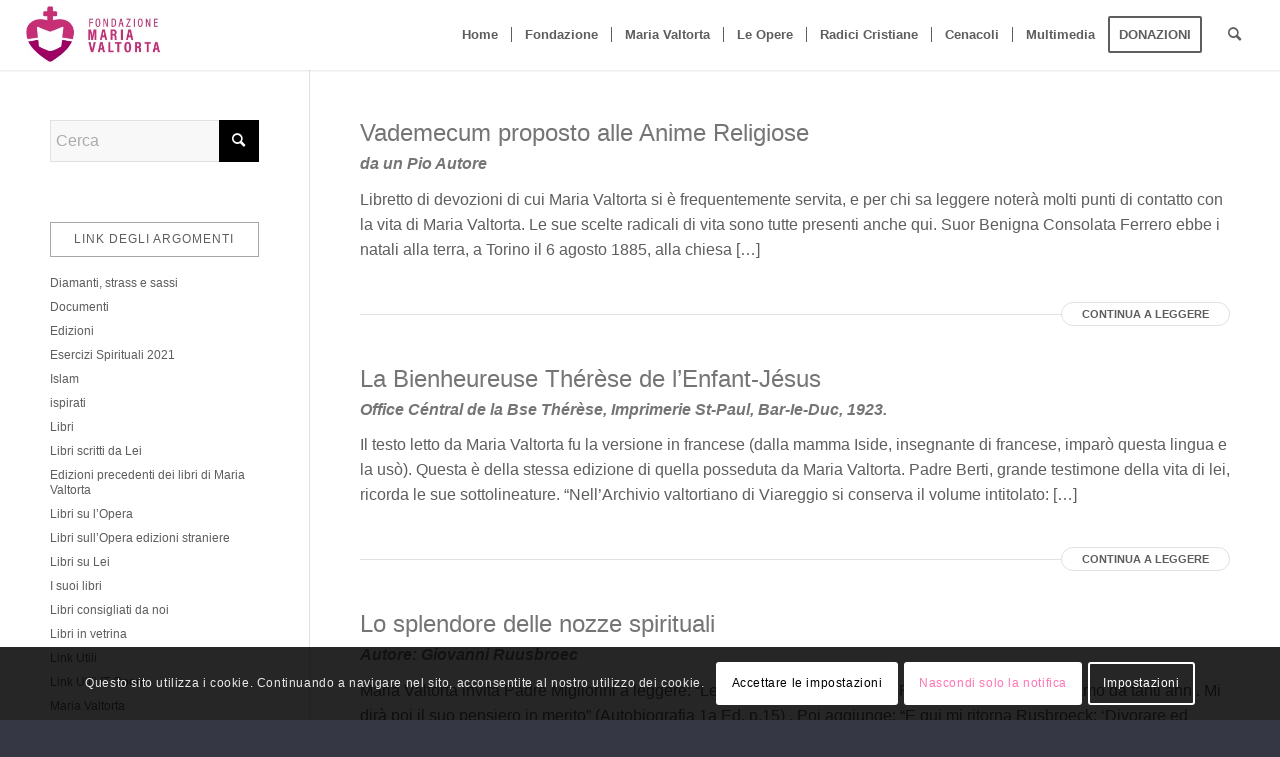

--- FILE ---
content_type: text/html; charset=UTF-8
request_url: https://fondazionemariavaltorta.it/category/libri/i-suoi-libri/
body_size: 24208
content:
<!DOCTYPE html>
<html lang="it-IT" class="html_stretched responsive av-preloader-disabled  html_header_top html_logo_left html_main_nav_header html_menu_right html_custom html_header_sticky html_header_shrinking html_mobile_menu_tablet html_header_searchicon html_content_align_center html_header_unstick_top_disabled html_header_stretch html_minimal_header html_minimal_header_shadow html_av-overlay-side html_av-overlay-side-minimal html_av-submenu-noclone html_entry_id_7113 av-cookies-consent-show-message-bar av-cookies-cookie-consent-enabled av-cookies-can-opt-out av-cookies-user-needs-accept-button avia-cookie-check-browser-settings av-no-preview av-default-lightbox html_text_menu_active av-mobile-menu-switch-portrait">
<head>
<meta charset="UTF-8" />
<meta name="robots" content="noindex, follow" />


<!-- mobile setting -->
<meta name="viewport" content="width=device-width, initial-scale=1">

<!-- Scripts/CSS and wp_head hook -->
<title>I suoi libri &#8211; Fondazione Maria Valtorta</title>
<meta name='robots' content='max-image-preview:large' />
	<style>img:is([sizes="auto" i], [sizes^="auto," i]) { contain-intrinsic-size: 3000px 1500px }</style>
	
				<script type='text/javascript'>

				function avia_cookie_check_sessionStorage()
				{
					//	FF throws error when all cookies blocked !!
					var sessionBlocked = false;
					try
					{
						var test = sessionStorage.getItem( 'aviaCookieRefused' ) != null;
					}
					catch(e)
					{
						sessionBlocked = true;
					}

					var aviaCookieRefused = ! sessionBlocked ? sessionStorage.getItem( 'aviaCookieRefused' ) : null;

					var html = document.getElementsByTagName('html')[0];

					/**
					 * Set a class to avoid calls to sessionStorage
					 */
					if( sessionBlocked || aviaCookieRefused )
					{
						if( html.className.indexOf('av-cookies-session-refused') < 0 )
						{
							html.className += ' av-cookies-session-refused';
						}
					}

					if( sessionBlocked || aviaCookieRefused || document.cookie.match(/aviaCookieConsent/) )
					{
						if( html.className.indexOf('av-cookies-user-silent-accept') >= 0 )
						{
							 html.className = html.className.replace(/\bav-cookies-user-silent-accept\b/g, '');
						}
					}
				}

				avia_cookie_check_sessionStorage();

			</script>
			<link rel="alternate" type="application/rss+xml" title="Fondazione Maria Valtorta &raquo; Feed" href="https://fondazionemariavaltorta.it/feed/" />
<link rel="alternate" type="application/rss+xml" title="Fondazione Maria Valtorta &raquo; Feed dei commenti" href="https://fondazionemariavaltorta.it/comments/feed/" />
<link rel="alternate" type="application/rss+xml" title="Fondazione Maria Valtorta &raquo; I suoi libri Feed della categoria" href="https://fondazionemariavaltorta.it/category/libri/i-suoi-libri/feed/" />

<!-- google webfont font replacement -->

			<script type='text/javascript'>

				(function() {

					/*	check if webfonts are disabled by user setting via cookie - or user must opt in.	*/
					var html = document.getElementsByTagName('html')[0];
					var cookie_check = html.className.indexOf('av-cookies-needs-opt-in') >= 0 || html.className.indexOf('av-cookies-can-opt-out') >= 0;
					var allow_continue = true;
					var silent_accept_cookie = html.className.indexOf('av-cookies-user-silent-accept') >= 0;

					if( cookie_check && ! silent_accept_cookie )
					{
						if( ! document.cookie.match(/aviaCookieConsent/) || html.className.indexOf('av-cookies-session-refused') >= 0 )
						{
							allow_continue = false;
						}
						else
						{
							if( ! document.cookie.match(/aviaPrivacyRefuseCookiesHideBar/) )
							{
								allow_continue = false;
							}
							else if( ! document.cookie.match(/aviaPrivacyEssentialCookiesEnabled/) )
							{
								allow_continue = false;
							}
							else if( document.cookie.match(/aviaPrivacyGoogleWebfontsDisabled/) )
							{
								allow_continue = false;
							}
						}
					}

					if( allow_continue )
					{
						var f = document.createElement('link');

						f.type 	= 'text/css';
						f.rel 	= 'stylesheet';
						f.href 	= 'https://fonts.googleapis.com/css?family=Lato:300,400,700%7COpen+Sans:400,600&display=auto';
						f.id 	= 'avia-google-webfont';

						document.getElementsByTagName('head')[0].appendChild(f);
					}
				})();

			</script>
			<script type="text/javascript">
/* <![CDATA[ */
window._wpemojiSettings = {"baseUrl":"https:\/\/s.w.org\/images\/core\/emoji\/15.0.3\/72x72\/","ext":".png","svgUrl":"https:\/\/s.w.org\/images\/core\/emoji\/15.0.3\/svg\/","svgExt":".svg","source":{"concatemoji":"https:\/\/fondazionemariavaltorta.it\/wp-includes\/js\/wp-emoji-release.min.js?ver=6.7.1"}};
/*! This file is auto-generated */
!function(i,n){var o,s,e;function c(e){try{var t={supportTests:e,timestamp:(new Date).valueOf()};sessionStorage.setItem(o,JSON.stringify(t))}catch(e){}}function p(e,t,n){e.clearRect(0,0,e.canvas.width,e.canvas.height),e.fillText(t,0,0);var t=new Uint32Array(e.getImageData(0,0,e.canvas.width,e.canvas.height).data),r=(e.clearRect(0,0,e.canvas.width,e.canvas.height),e.fillText(n,0,0),new Uint32Array(e.getImageData(0,0,e.canvas.width,e.canvas.height).data));return t.every(function(e,t){return e===r[t]})}function u(e,t,n){switch(t){case"flag":return n(e,"\ud83c\udff3\ufe0f\u200d\u26a7\ufe0f","\ud83c\udff3\ufe0f\u200b\u26a7\ufe0f")?!1:!n(e,"\ud83c\uddfa\ud83c\uddf3","\ud83c\uddfa\u200b\ud83c\uddf3")&&!n(e,"\ud83c\udff4\udb40\udc67\udb40\udc62\udb40\udc65\udb40\udc6e\udb40\udc67\udb40\udc7f","\ud83c\udff4\u200b\udb40\udc67\u200b\udb40\udc62\u200b\udb40\udc65\u200b\udb40\udc6e\u200b\udb40\udc67\u200b\udb40\udc7f");case"emoji":return!n(e,"\ud83d\udc26\u200d\u2b1b","\ud83d\udc26\u200b\u2b1b")}return!1}function f(e,t,n){var r="undefined"!=typeof WorkerGlobalScope&&self instanceof WorkerGlobalScope?new OffscreenCanvas(300,150):i.createElement("canvas"),a=r.getContext("2d",{willReadFrequently:!0}),o=(a.textBaseline="top",a.font="600 32px Arial",{});return e.forEach(function(e){o[e]=t(a,e,n)}),o}function t(e){var t=i.createElement("script");t.src=e,t.defer=!0,i.head.appendChild(t)}"undefined"!=typeof Promise&&(o="wpEmojiSettingsSupports",s=["flag","emoji"],n.supports={everything:!0,everythingExceptFlag:!0},e=new Promise(function(e){i.addEventListener("DOMContentLoaded",e,{once:!0})}),new Promise(function(t){var n=function(){try{var e=JSON.parse(sessionStorage.getItem(o));if("object"==typeof e&&"number"==typeof e.timestamp&&(new Date).valueOf()<e.timestamp+604800&&"object"==typeof e.supportTests)return e.supportTests}catch(e){}return null}();if(!n){if("undefined"!=typeof Worker&&"undefined"!=typeof OffscreenCanvas&&"undefined"!=typeof URL&&URL.createObjectURL&&"undefined"!=typeof Blob)try{var e="postMessage("+f.toString()+"("+[JSON.stringify(s),u.toString(),p.toString()].join(",")+"));",r=new Blob([e],{type:"text/javascript"}),a=new Worker(URL.createObjectURL(r),{name:"wpTestEmojiSupports"});return void(a.onmessage=function(e){c(n=e.data),a.terminate(),t(n)})}catch(e){}c(n=f(s,u,p))}t(n)}).then(function(e){for(var t in e)n.supports[t]=e[t],n.supports.everything=n.supports.everything&&n.supports[t],"flag"!==t&&(n.supports.everythingExceptFlag=n.supports.everythingExceptFlag&&n.supports[t]);n.supports.everythingExceptFlag=n.supports.everythingExceptFlag&&!n.supports.flag,n.DOMReady=!1,n.readyCallback=function(){n.DOMReady=!0}}).then(function(){return e}).then(function(){var e;n.supports.everything||(n.readyCallback(),(e=n.source||{}).concatemoji?t(e.concatemoji):e.wpemoji&&e.twemoji&&(t(e.twemoji),t(e.wpemoji)))}))}((window,document),window._wpemojiSettings);
/* ]]> */
</script>

<style id='wp-emoji-styles-inline-css' type='text/css'>

	img.wp-smiley, img.emoji {
		display: inline !important;
		border: none !important;
		box-shadow: none !important;
		height: 1em !important;
		width: 1em !important;
		margin: 0 0.07em !important;
		vertical-align: -0.1em !important;
		background: none !important;
		padding: 0 !important;
	}
</style>
<link rel='stylesheet' id='wp-block-library-css' href='https://fondazionemariavaltorta.it/wp-includes/css/dist/block-library/style.min.css?ver=6.7.1' type='text/css' media='all' />
<link rel='stylesheet' id='activecampaign-form-block-css' href='https://fondazionemariavaltorta.it/wp-content/plugins/activecampaign-subscription-forms/activecampaign-form-block/build/style-index.css?ver=1746548559' type='text/css' media='all' />
<style id='pdfemb-pdf-embedder-viewer-style-inline-css' type='text/css'>
.wp-block-pdfemb-pdf-embedder-viewer{max-width:none}

</style>
<style id='global-styles-inline-css' type='text/css'>
:root{--wp--preset--aspect-ratio--square: 1;--wp--preset--aspect-ratio--4-3: 4/3;--wp--preset--aspect-ratio--3-4: 3/4;--wp--preset--aspect-ratio--3-2: 3/2;--wp--preset--aspect-ratio--2-3: 2/3;--wp--preset--aspect-ratio--16-9: 16/9;--wp--preset--aspect-ratio--9-16: 9/16;--wp--preset--color--black: #000000;--wp--preset--color--cyan-bluish-gray: #abb8c3;--wp--preset--color--white: #ffffff;--wp--preset--color--pale-pink: #f78da7;--wp--preset--color--vivid-red: #cf2e2e;--wp--preset--color--luminous-vivid-orange: #ff6900;--wp--preset--color--luminous-vivid-amber: #fcb900;--wp--preset--color--light-green-cyan: #7bdcb5;--wp--preset--color--vivid-green-cyan: #00d084;--wp--preset--color--pale-cyan-blue: #8ed1fc;--wp--preset--color--vivid-cyan-blue: #0693e3;--wp--preset--color--vivid-purple: #9b51e0;--wp--preset--color--metallic-red: #b02b2c;--wp--preset--color--maximum-yellow-red: #edae44;--wp--preset--color--yellow-sun: #eeee22;--wp--preset--color--palm-leaf: #83a846;--wp--preset--color--aero: #7bb0e7;--wp--preset--color--old-lavender: #745f7e;--wp--preset--color--steel-teal: #5f8789;--wp--preset--color--raspberry-pink: #d65799;--wp--preset--color--medium-turquoise: #4ecac2;--wp--preset--gradient--vivid-cyan-blue-to-vivid-purple: linear-gradient(135deg,rgba(6,147,227,1) 0%,rgb(155,81,224) 100%);--wp--preset--gradient--light-green-cyan-to-vivid-green-cyan: linear-gradient(135deg,rgb(122,220,180) 0%,rgb(0,208,130) 100%);--wp--preset--gradient--luminous-vivid-amber-to-luminous-vivid-orange: linear-gradient(135deg,rgba(252,185,0,1) 0%,rgba(255,105,0,1) 100%);--wp--preset--gradient--luminous-vivid-orange-to-vivid-red: linear-gradient(135deg,rgba(255,105,0,1) 0%,rgb(207,46,46) 100%);--wp--preset--gradient--very-light-gray-to-cyan-bluish-gray: linear-gradient(135deg,rgb(238,238,238) 0%,rgb(169,184,195) 100%);--wp--preset--gradient--cool-to-warm-spectrum: linear-gradient(135deg,rgb(74,234,220) 0%,rgb(151,120,209) 20%,rgb(207,42,186) 40%,rgb(238,44,130) 60%,rgb(251,105,98) 80%,rgb(254,248,76) 100%);--wp--preset--gradient--blush-light-purple: linear-gradient(135deg,rgb(255,206,236) 0%,rgb(152,150,240) 100%);--wp--preset--gradient--blush-bordeaux: linear-gradient(135deg,rgb(254,205,165) 0%,rgb(254,45,45) 50%,rgb(107,0,62) 100%);--wp--preset--gradient--luminous-dusk: linear-gradient(135deg,rgb(255,203,112) 0%,rgb(199,81,192) 50%,rgb(65,88,208) 100%);--wp--preset--gradient--pale-ocean: linear-gradient(135deg,rgb(255,245,203) 0%,rgb(182,227,212) 50%,rgb(51,167,181) 100%);--wp--preset--gradient--electric-grass: linear-gradient(135deg,rgb(202,248,128) 0%,rgb(113,206,126) 100%);--wp--preset--gradient--midnight: linear-gradient(135deg,rgb(2,3,129) 0%,rgb(40,116,252) 100%);--wp--preset--font-size--small: 1rem;--wp--preset--font-size--medium: 1.125rem;--wp--preset--font-size--large: 1.75rem;--wp--preset--font-size--x-large: clamp(1.75rem, 3vw, 2.25rem);--wp--preset--spacing--20: 0.44rem;--wp--preset--spacing--30: 0.67rem;--wp--preset--spacing--40: 1rem;--wp--preset--spacing--50: 1.5rem;--wp--preset--spacing--60: 2.25rem;--wp--preset--spacing--70: 3.38rem;--wp--preset--spacing--80: 5.06rem;--wp--preset--shadow--natural: 6px 6px 9px rgba(0, 0, 0, 0.2);--wp--preset--shadow--deep: 12px 12px 50px rgba(0, 0, 0, 0.4);--wp--preset--shadow--sharp: 6px 6px 0px rgba(0, 0, 0, 0.2);--wp--preset--shadow--outlined: 6px 6px 0px -3px rgba(255, 255, 255, 1), 6px 6px rgba(0, 0, 0, 1);--wp--preset--shadow--crisp: 6px 6px 0px rgba(0, 0, 0, 1);}:root { --wp--style--global--content-size: 800px;--wp--style--global--wide-size: 1130px; }:where(body) { margin: 0; }.wp-site-blocks > .alignleft { float: left; margin-right: 2em; }.wp-site-blocks > .alignright { float: right; margin-left: 2em; }.wp-site-blocks > .aligncenter { justify-content: center; margin-left: auto; margin-right: auto; }:where(.is-layout-flex){gap: 0.5em;}:where(.is-layout-grid){gap: 0.5em;}.is-layout-flow > .alignleft{float: left;margin-inline-start: 0;margin-inline-end: 2em;}.is-layout-flow > .alignright{float: right;margin-inline-start: 2em;margin-inline-end: 0;}.is-layout-flow > .aligncenter{margin-left: auto !important;margin-right: auto !important;}.is-layout-constrained > .alignleft{float: left;margin-inline-start: 0;margin-inline-end: 2em;}.is-layout-constrained > .alignright{float: right;margin-inline-start: 2em;margin-inline-end: 0;}.is-layout-constrained > .aligncenter{margin-left: auto !important;margin-right: auto !important;}.is-layout-constrained > :where(:not(.alignleft):not(.alignright):not(.alignfull)){max-width: var(--wp--style--global--content-size);margin-left: auto !important;margin-right: auto !important;}.is-layout-constrained > .alignwide{max-width: var(--wp--style--global--wide-size);}body .is-layout-flex{display: flex;}.is-layout-flex{flex-wrap: wrap;align-items: center;}.is-layout-flex > :is(*, div){margin: 0;}body .is-layout-grid{display: grid;}.is-layout-grid > :is(*, div){margin: 0;}body{padding-top: 0px;padding-right: 0px;padding-bottom: 0px;padding-left: 0px;}a:where(:not(.wp-element-button)){text-decoration: underline;}:root :where(.wp-element-button, .wp-block-button__link){background-color: #32373c;border-width: 0;color: #fff;font-family: inherit;font-size: inherit;line-height: inherit;padding: calc(0.667em + 2px) calc(1.333em + 2px);text-decoration: none;}.has-black-color{color: var(--wp--preset--color--black) !important;}.has-cyan-bluish-gray-color{color: var(--wp--preset--color--cyan-bluish-gray) !important;}.has-white-color{color: var(--wp--preset--color--white) !important;}.has-pale-pink-color{color: var(--wp--preset--color--pale-pink) !important;}.has-vivid-red-color{color: var(--wp--preset--color--vivid-red) !important;}.has-luminous-vivid-orange-color{color: var(--wp--preset--color--luminous-vivid-orange) !important;}.has-luminous-vivid-amber-color{color: var(--wp--preset--color--luminous-vivid-amber) !important;}.has-light-green-cyan-color{color: var(--wp--preset--color--light-green-cyan) !important;}.has-vivid-green-cyan-color{color: var(--wp--preset--color--vivid-green-cyan) !important;}.has-pale-cyan-blue-color{color: var(--wp--preset--color--pale-cyan-blue) !important;}.has-vivid-cyan-blue-color{color: var(--wp--preset--color--vivid-cyan-blue) !important;}.has-vivid-purple-color{color: var(--wp--preset--color--vivid-purple) !important;}.has-metallic-red-color{color: var(--wp--preset--color--metallic-red) !important;}.has-maximum-yellow-red-color{color: var(--wp--preset--color--maximum-yellow-red) !important;}.has-yellow-sun-color{color: var(--wp--preset--color--yellow-sun) !important;}.has-palm-leaf-color{color: var(--wp--preset--color--palm-leaf) !important;}.has-aero-color{color: var(--wp--preset--color--aero) !important;}.has-old-lavender-color{color: var(--wp--preset--color--old-lavender) !important;}.has-steel-teal-color{color: var(--wp--preset--color--steel-teal) !important;}.has-raspberry-pink-color{color: var(--wp--preset--color--raspberry-pink) !important;}.has-medium-turquoise-color{color: var(--wp--preset--color--medium-turquoise) !important;}.has-black-background-color{background-color: var(--wp--preset--color--black) !important;}.has-cyan-bluish-gray-background-color{background-color: var(--wp--preset--color--cyan-bluish-gray) !important;}.has-white-background-color{background-color: var(--wp--preset--color--white) !important;}.has-pale-pink-background-color{background-color: var(--wp--preset--color--pale-pink) !important;}.has-vivid-red-background-color{background-color: var(--wp--preset--color--vivid-red) !important;}.has-luminous-vivid-orange-background-color{background-color: var(--wp--preset--color--luminous-vivid-orange) !important;}.has-luminous-vivid-amber-background-color{background-color: var(--wp--preset--color--luminous-vivid-amber) !important;}.has-light-green-cyan-background-color{background-color: var(--wp--preset--color--light-green-cyan) !important;}.has-vivid-green-cyan-background-color{background-color: var(--wp--preset--color--vivid-green-cyan) !important;}.has-pale-cyan-blue-background-color{background-color: var(--wp--preset--color--pale-cyan-blue) !important;}.has-vivid-cyan-blue-background-color{background-color: var(--wp--preset--color--vivid-cyan-blue) !important;}.has-vivid-purple-background-color{background-color: var(--wp--preset--color--vivid-purple) !important;}.has-metallic-red-background-color{background-color: var(--wp--preset--color--metallic-red) !important;}.has-maximum-yellow-red-background-color{background-color: var(--wp--preset--color--maximum-yellow-red) !important;}.has-yellow-sun-background-color{background-color: var(--wp--preset--color--yellow-sun) !important;}.has-palm-leaf-background-color{background-color: var(--wp--preset--color--palm-leaf) !important;}.has-aero-background-color{background-color: var(--wp--preset--color--aero) !important;}.has-old-lavender-background-color{background-color: var(--wp--preset--color--old-lavender) !important;}.has-steel-teal-background-color{background-color: var(--wp--preset--color--steel-teal) !important;}.has-raspberry-pink-background-color{background-color: var(--wp--preset--color--raspberry-pink) !important;}.has-medium-turquoise-background-color{background-color: var(--wp--preset--color--medium-turquoise) !important;}.has-black-border-color{border-color: var(--wp--preset--color--black) !important;}.has-cyan-bluish-gray-border-color{border-color: var(--wp--preset--color--cyan-bluish-gray) !important;}.has-white-border-color{border-color: var(--wp--preset--color--white) !important;}.has-pale-pink-border-color{border-color: var(--wp--preset--color--pale-pink) !important;}.has-vivid-red-border-color{border-color: var(--wp--preset--color--vivid-red) !important;}.has-luminous-vivid-orange-border-color{border-color: var(--wp--preset--color--luminous-vivid-orange) !important;}.has-luminous-vivid-amber-border-color{border-color: var(--wp--preset--color--luminous-vivid-amber) !important;}.has-light-green-cyan-border-color{border-color: var(--wp--preset--color--light-green-cyan) !important;}.has-vivid-green-cyan-border-color{border-color: var(--wp--preset--color--vivid-green-cyan) !important;}.has-pale-cyan-blue-border-color{border-color: var(--wp--preset--color--pale-cyan-blue) !important;}.has-vivid-cyan-blue-border-color{border-color: var(--wp--preset--color--vivid-cyan-blue) !important;}.has-vivid-purple-border-color{border-color: var(--wp--preset--color--vivid-purple) !important;}.has-metallic-red-border-color{border-color: var(--wp--preset--color--metallic-red) !important;}.has-maximum-yellow-red-border-color{border-color: var(--wp--preset--color--maximum-yellow-red) !important;}.has-yellow-sun-border-color{border-color: var(--wp--preset--color--yellow-sun) !important;}.has-palm-leaf-border-color{border-color: var(--wp--preset--color--palm-leaf) !important;}.has-aero-border-color{border-color: var(--wp--preset--color--aero) !important;}.has-old-lavender-border-color{border-color: var(--wp--preset--color--old-lavender) !important;}.has-steel-teal-border-color{border-color: var(--wp--preset--color--steel-teal) !important;}.has-raspberry-pink-border-color{border-color: var(--wp--preset--color--raspberry-pink) !important;}.has-medium-turquoise-border-color{border-color: var(--wp--preset--color--medium-turquoise) !important;}.has-vivid-cyan-blue-to-vivid-purple-gradient-background{background: var(--wp--preset--gradient--vivid-cyan-blue-to-vivid-purple) !important;}.has-light-green-cyan-to-vivid-green-cyan-gradient-background{background: var(--wp--preset--gradient--light-green-cyan-to-vivid-green-cyan) !important;}.has-luminous-vivid-amber-to-luminous-vivid-orange-gradient-background{background: var(--wp--preset--gradient--luminous-vivid-amber-to-luminous-vivid-orange) !important;}.has-luminous-vivid-orange-to-vivid-red-gradient-background{background: var(--wp--preset--gradient--luminous-vivid-orange-to-vivid-red) !important;}.has-very-light-gray-to-cyan-bluish-gray-gradient-background{background: var(--wp--preset--gradient--very-light-gray-to-cyan-bluish-gray) !important;}.has-cool-to-warm-spectrum-gradient-background{background: var(--wp--preset--gradient--cool-to-warm-spectrum) !important;}.has-blush-light-purple-gradient-background{background: var(--wp--preset--gradient--blush-light-purple) !important;}.has-blush-bordeaux-gradient-background{background: var(--wp--preset--gradient--blush-bordeaux) !important;}.has-luminous-dusk-gradient-background{background: var(--wp--preset--gradient--luminous-dusk) !important;}.has-pale-ocean-gradient-background{background: var(--wp--preset--gradient--pale-ocean) !important;}.has-electric-grass-gradient-background{background: var(--wp--preset--gradient--electric-grass) !important;}.has-midnight-gradient-background{background: var(--wp--preset--gradient--midnight) !important;}.has-small-font-size{font-size: var(--wp--preset--font-size--small) !important;}.has-medium-font-size{font-size: var(--wp--preset--font-size--medium) !important;}.has-large-font-size{font-size: var(--wp--preset--font-size--large) !important;}.has-x-large-font-size{font-size: var(--wp--preset--font-size--x-large) !important;}
:where(.wp-block-post-template.is-layout-flex){gap: 1.25em;}:where(.wp-block-post-template.is-layout-grid){gap: 1.25em;}
:where(.wp-block-columns.is-layout-flex){gap: 2em;}:where(.wp-block-columns.is-layout-grid){gap: 2em;}
:root :where(.wp-block-pullquote){font-size: 1.5em;line-height: 1.6;}
</style>
<link rel='stylesheet' id='__EPYT__style-css' href='https://fondazionemariavaltorta.it/wp-content/plugins/youtube-embed-plus/styles/ytprefs.min.css?ver=14.2.4' type='text/css' media='all' />
<style id='__EPYT__style-inline-css' type='text/css'>

                .epyt-gallery-thumb {
                        width: 33.333%;
                }
                
</style>
<link rel='stylesheet' id='avia-merged-styles-css' href='https://fondazionemariavaltorta.it/wp-content/uploads/dynamic_avia/avia-merged-styles-5c2a0e4af5201ad334303f0b3eea2761.css' type='text/css' media='all' />
<script type="text/javascript" src="https://fondazionemariavaltorta.it/wp-includes/js/jquery/jquery.min.js?ver=3.7.1" id="jquery-core-js"></script>
<script type="text/javascript" src="https://fondazionemariavaltorta.it/wp-includes/js/jquery/jquery-migrate.min.js?ver=3.4.1" id="jquery-migrate-js"></script>
<script type="text/javascript" id="__ytprefs__-js-extra">
/* <![CDATA[ */
var _EPYT_ = {"ajaxurl":"https:\/\/fondazionemariavaltorta.it\/wp-admin\/admin-ajax.php","security":"bfad3eb675","gallery_scrolloffset":"20","eppathtoscripts":"https:\/\/fondazionemariavaltorta.it\/wp-content\/plugins\/youtube-embed-plus\/scripts\/","eppath":"https:\/\/fondazionemariavaltorta.it\/wp-content\/plugins\/youtube-embed-plus\/","epresponsiveselector":"[\"iframe.__youtube_prefs_widget__\"]","epdovol":"1","version":"14.2.4","evselector":"iframe.__youtube_prefs__[src], iframe[src*=\"youtube.com\/embed\/\"], iframe[src*=\"youtube-nocookie.com\/embed\/\"]","ajax_compat":"","maxres_facade":"eager","ytapi_load":"light","pause_others":"","stopMobileBuffer":"1","facade_mode":"","not_live_on_channel":""};
/* ]]> */
</script>
<script type="text/javascript" src="https://fondazionemariavaltorta.it/wp-content/plugins/youtube-embed-plus/scripts/ytprefs.min.js?ver=14.2.4" id="__ytprefs__-js"></script>
<script type="text/javascript" src="https://fondazionemariavaltorta.it/wp-content/uploads/dynamic_avia/avia-head-scripts-b08126a0639d4748b54f89473acd46af.js" id="avia-head-scripts-js"></script>
<link rel="https://api.w.org/" href="https://fondazionemariavaltorta.it/wp-json/" /><link rel="alternate" title="JSON" type="application/json" href="https://fondazionemariavaltorta.it/wp-json/wp/v2/categories/22" /><link rel="EditURI" type="application/rsd+xml" title="RSD" href="https://fondazionemariavaltorta.it/xmlrpc.php?rsd" />
<meta name="generator" content="WordPress 6.7.1" />
<link rel="profile" href="https://gmpg.org/xfn/11" />
<link rel="alternate" type="application/rss+xml" title="Fondazione Maria Valtorta RSS2 Feed" href="https://fondazionemariavaltorta.it/feed/" />
<link rel="pingback" href="https://fondazionemariavaltorta.it/xmlrpc.php" />

<style type='text/css' media='screen'>
 #top #header_main > .container, #top #header_main > .container .main_menu  .av-main-nav > li > a, #top #header_main #menu-item-shop .cart_dropdown_link{ height:70px; line-height: 70px; }
 .html_top_nav_header .av-logo-container{ height:70px;  }
 .html_header_top.html_header_sticky #top #wrap_all #main{ padding-top:70px; } 
</style>
<!--[if lt IE 9]><script src="https://fondazionemariavaltorta.it/wp-content/themes/enfold/js/html5shiv.js"></script><![endif]-->
<link rel="icon" href="http://fondazionemariavaltorta.it/wp-content/uploads/2023/01/Valtorta-favicon.png" type="image/png">
<meta name="generator" content="Elementor 3.28.3; features: e_font_icon_svg, additional_custom_breakpoints, e_local_google_fonts, e_element_cache; settings: css_print_method-external, google_font-enabled, font_display-swap">
			<style>
				.e-con.e-parent:nth-of-type(n+4):not(.e-lazyloaded):not(.e-no-lazyload),
				.e-con.e-parent:nth-of-type(n+4):not(.e-lazyloaded):not(.e-no-lazyload) * {
					background-image: none !important;
				}
				@media screen and (max-height: 1024px) {
					.e-con.e-parent:nth-of-type(n+3):not(.e-lazyloaded):not(.e-no-lazyload),
					.e-con.e-parent:nth-of-type(n+3):not(.e-lazyloaded):not(.e-no-lazyload) * {
						background-image: none !important;
					}
				}
				@media screen and (max-height: 640px) {
					.e-con.e-parent:nth-of-type(n+2):not(.e-lazyloaded):not(.e-no-lazyload),
					.e-con.e-parent:nth-of-type(n+2):not(.e-lazyloaded):not(.e-no-lazyload) * {
						background-image: none !important;
					}
				}
			</style>
			
<!-- To speed up the rendering and to display the site as fast as possible to the user we include some styles and scripts for above the fold content inline -->
<script type="text/javascript">'use strict';var avia_is_mobile=!1;if(/Android|webOS|iPhone|iPad|iPod|BlackBerry|IEMobile|Opera Mini/i.test(navigator.userAgent)&&'ontouchstart' in document.documentElement){avia_is_mobile=!0;document.documentElement.className+=' avia_mobile '}
else{document.documentElement.className+=' avia_desktop '};document.documentElement.className+=' js_active ';(function(){var e=['-webkit-','-moz-','-ms-',''],n='',o=!1,a=!1;for(var t in e){if(e[t]+'transform' in document.documentElement.style){o=!0;n=e[t]+'transform'};if(e[t]+'perspective' in document.documentElement.style){a=!0}};if(o){document.documentElement.className+=' avia_transform '};if(a){document.documentElement.className+=' avia_transform3d '};if(typeof document.getElementsByClassName=='function'&&typeof document.documentElement.getBoundingClientRect=='function'&&avia_is_mobile==!1){if(n&&window.innerHeight>0){setTimeout(function(){var e=0,o={},a=0,t=document.getElementsByClassName('av-parallax'),i=window.pageYOffset||document.documentElement.scrollTop;for(e=0;e<t.length;e++){t[e].style.top='0px';o=t[e].getBoundingClientRect();a=Math.ceil((window.innerHeight+i-o.top)*0.3);t[e].style[n]='translate(0px, '+a+'px)';t[e].style.top='auto';t[e].className+=' enabled-parallax '}},50)}}})();</script><style type="text/css">
		@font-face {font-family: 'entypo-fontello'; font-weight: normal; font-style: normal; font-display: auto;
		src: url('https://fondazionemariavaltorta.it/wp-content/themes/enfold/config-templatebuilder/avia-template-builder/assets/fonts/entypo-fontello.woff2') format('woff2'),
		url('https://fondazionemariavaltorta.it/wp-content/themes/enfold/config-templatebuilder/avia-template-builder/assets/fonts/entypo-fontello.woff') format('woff'),
		url('https://fondazionemariavaltorta.it/wp-content/themes/enfold/config-templatebuilder/avia-template-builder/assets/fonts/entypo-fontello.ttf') format('truetype'),
		url('https://fondazionemariavaltorta.it/wp-content/themes/enfold/config-templatebuilder/avia-template-builder/assets/fonts/entypo-fontello.svg#entypo-fontello') format('svg'),
		url('https://fondazionemariavaltorta.it/wp-content/themes/enfold/config-templatebuilder/avia-template-builder/assets/fonts/entypo-fontello.eot'),
		url('https://fondazionemariavaltorta.it/wp-content/themes/enfold/config-templatebuilder/avia-template-builder/assets/fonts/entypo-fontello.eot?#iefix') format('embedded-opentype');
		} #top .avia-font-entypo-fontello, body .avia-font-entypo-fontello, html body [data-av_iconfont='entypo-fontello']:before{ font-family: 'entypo-fontello'; }
		</style>

<!--
Debugging Info for Theme support: 

Theme: Enfold
Version: 5.7.1
Installed: enfold
AviaFramework Version: 5.6
AviaBuilder Version: 5.3
aviaElementManager Version: 1.0.1
- - - - - - - - - - -
ChildTheme: Enfold Child
ChildTheme Version: 1.0
ChildTheme Installed: enfold

- - - - - - - - - - -
ML:2048-PU:42-PLA:16
WP:6.7.1
Compress: CSS:all theme files - JS:all theme files
Updates: enabled - token has changed and not verified
PLAu:15
-->
</head>

<body id="top" class="archive category category-i-suoi-libri category-22 stretched rtl_columns av-curtain-numeric lato open_sans  avia-responsive-images-support elementor-default elementor-kit-12580" itemscope="itemscope" itemtype="https://schema.org/WebPage" >

	
	<div id='wrap_all'>

	
<header id='header' class='all_colors header_color light_bg_color  av_header_top av_logo_left av_main_nav_header av_menu_right av_custom av_header_sticky av_header_shrinking av_header_stretch av_mobile_menu_tablet av_header_searchicon av_header_unstick_top_disabled av_seperator_small_border av_minimal_header av_minimal_header_shadow av_bottom_nav_disabled  av_alternate_logo_active' data-av_shrink_factor='50' role="banner" itemscope="itemscope" itemtype="https://schema.org/WPHeader" >

		<div  id='header_main' class='container_wrap container_wrap_logo'>

        <div class='container av-logo-container'><div class='inner-container'><span class='logo avia-standard-logo'><a href='https://fondazionemariavaltorta.it/' class='' aria-label='Logo sito@2x' title='Logo sito@2x'><img src="https://fondazionemariavaltorta.it/wp-content/uploads/2022/12/Logo-sito@2x.png" height="100" width="300" alt='Fondazione Maria Valtorta' title='Logo sito@2x' /></a></span><nav class='main_menu' data-selectname='Seleziona una pagina'  role="navigation" itemscope="itemscope" itemtype="https://schema.org/SiteNavigationElement" ><div class="avia-menu av-main-nav-wrap"><ul role="menu" class="menu av-main-nav" id="avia-menu"><li role="menuitem" id="menu-item-11628" class="menu-item menu-item-type-post_type menu-item-object-page menu-item-home menu-item-has-children menu-item-top-level menu-item-top-level-1"><a href="https://fondazionemariavaltorta.it/" itemprop="url" tabindex="0"><span class="avia-bullet"></span><span class="avia-menu-text">Home</span><span class="avia-menu-fx"><span class="avia-arrow-wrap"><span class="avia-arrow"></span></span></span></a>


<ul class="sub-menu">
	<li role="menuitem" id="menu-item-4543" class="menu-item menu-item-type-post_type menu-item-object-page"><a href="https://fondazionemariavaltorta.it/home/news-iniziative/" itemprop="url" tabindex="0"><span class="avia-bullet"></span><span class="avia-menu-text">News-Iniziative</span></a></li>
	<li role="menuitem" id="menu-item-1462" class="menu-item menu-item-type-post_type menu-item-object-page"><a href="https://fondazionemariavaltorta.it/home/contatti/" itemprop="url" tabindex="0"><span class="avia-bullet"></span><span class="avia-menu-text">Contatti</span></a></li>
	<li role="menuitem" id="menu-item-4544" class="menu-item menu-item-type-post_type menu-item-object-page"><a href="https://fondazionemariavaltorta.it/home/documenti/" itemprop="url" tabindex="0"><span class="avia-bullet"></span><span class="avia-menu-text">Documenti</span></a></li>
	<li role="menuitem" id="menu-item-5979" class="menu-item menu-item-type-post_type menu-item-object-page"><a href="https://fondazionemariavaltorta.it/santi-e-mistici/" itemprop="url" tabindex="0"><span class="avia-bullet"></span><span class="avia-menu-text">Santi</span></a></li>
	<li role="menuitem" id="menu-item-6746" class="menu-item menu-item-type-post_type menu-item-object-page"><a href="https://fondazionemariavaltorta.it/home/mistici/" itemprop="url" tabindex="0"><span class="avia-bullet"></span><span class="avia-menu-text">Mistici</span></a></li>
	<li role="menuitem" id="menu-item-7382" class="menu-item menu-item-type-post_type menu-item-object-page"><a href="https://fondazionemariavaltorta.it/home/le-persone/" itemprop="url" tabindex="0"><span class="avia-bullet"></span><span class="avia-menu-text">Persone vicino a Lei</span></a></li>
	<li role="menuitem" id="menu-item-6751" class="menu-item menu-item-type-post_type menu-item-object-page"><a href="https://fondazionemariavaltorta.it/diamanti-strass-e-sassi/" itemprop="url" tabindex="0"><span class="avia-bullet"></span><span class="avia-menu-text">Diamanti, strass e sassi</span></a></li>
	<li role="menuitem" id="menu-item-6758" class="menu-item menu-item-type-post_type menu-item-object-page"><a href="https://fondazionemariavaltorta.it/home/testimonianze/" itemprop="url" tabindex="0"><span class="avia-bullet"></span><span class="avia-menu-text">Testimonianze</span></a></li>
</ul>
</li>
<li role="menuitem" id="menu-item-4532" class="menu-item menu-item-type-custom menu-item-object-custom menu-item-has-children menu-item-top-level menu-item-top-level-2"><a href="#" itemprop="url" tabindex="0"><span class="avia-bullet"></span><span class="avia-menu-text">Fondazione</span><span class="avia-menu-fx"><span class="avia-arrow-wrap"><span class="avia-arrow"></span></span></span></a>


<ul class="sub-menu">
	<li role="menuitem" id="menu-item-892" class="menu-item menu-item-type-post_type menu-item-object-page"><a href="https://fondazionemariavaltorta.it/fondazione/chi-siamo/" itemprop="url" tabindex="0"><span class="avia-bullet"></span><span class="avia-menu-text">Chi Siamo</span></a></li>
	<li role="menuitem" id="menu-item-446" class="menu-item menu-item-type-post_type menu-item-object-page"><a href="https://fondazionemariavaltorta.it/fondazione/conferenze/" itemprop="url" tabindex="0"><span class="avia-bullet"></span><span class="avia-menu-text">Conferenze</span></a></li>
	<li role="menuitem" id="menu-item-3862" class="menu-item menu-item-type-post_type menu-item-object-page"><a href="https://fondazionemariavaltorta.it/fondazione/giornate/" itemprop="url" tabindex="0"><span class="avia-bullet"></span><span class="avia-menu-text">Giornate</span></a></li>
	<li role="menuitem" id="menu-item-455" class="menu-item menu-item-type-post_type menu-item-object-page"><a href="https://fondazionemariavaltorta.it/fondazione/convegni/" itemprop="url" tabindex="0"><span class="avia-bullet"></span><span class="avia-menu-text">Convegni</span></a></li>
	<li role="menuitem" id="menu-item-3834" class="menu-item menu-item-type-post_type menu-item-object-page"><a href="https://fondazionemariavaltorta.it/fondazione/incontri-spirituali/" itemprop="url" tabindex="0"><span class="avia-bullet"></span><span class="avia-menu-text">Esercizi Spirituali</span></a></li>
	<li role="menuitem" id="menu-item-4574" class="menu-item menu-item-type-post_type menu-item-object-page"><a href="https://fondazionemariavaltorta.it/fondazione/galleria-immagini/" itemprop="url" tabindex="0"><span class="avia-bullet"></span><span class="avia-menu-text">Immagini della Fondazione</span></a></li>
</ul>
</li>
<li role="menuitem" id="menu-item-4141" class="menu-item menu-item-type-custom menu-item-object-custom menu-item-has-children menu-item-top-level menu-item-top-level-3"><a href="#" itemprop="url" tabindex="0"><span class="avia-bullet"></span><span class="avia-menu-text">Maria Valtorta</span><span class="avia-menu-fx"><span class="avia-arrow-wrap"><span class="avia-arrow"></span></span></span></a>


<ul class="sub-menu">
	<li role="menuitem" id="menu-item-453" class="menu-item menu-item-type-post_type menu-item-object-page"><a href="https://fondazionemariavaltorta.it/le-opere/" itemprop="url" tabindex="0"><span class="avia-bullet"></span><span class="avia-menu-text">Vita</span></a></li>
	<li role="menuitem" id="menu-item-5272" class="menu-item menu-item-type-post_type menu-item-object-page"><a href="https://fondazionemariavaltorta.it/preghiere/" itemprop="url" tabindex="0"><span class="avia-bullet"></span><span class="avia-menu-text">Preghiere</span></a></li>
	<li role="menuitem" id="menu-item-1716" class="menu-item menu-item-type-post_type menu-item-object-page"><a href="https://fondazionemariavaltorta.it/le-opere/galleria-immagini/" itemprop="url" tabindex="0"><span class="avia-bullet"></span><span class="avia-menu-text">Galleria Immagini</span></a></li>
	<li role="menuitem" id="menu-item-4867" class="menu-item menu-item-type-post_type menu-item-object-page"><a href="https://fondazionemariavaltorta.it/parlano-di-lei/" itemprop="url" tabindex="0"><span class="avia-bullet"></span><span class="avia-menu-text">Parlano di Lei</span></a></li>
</ul>
</li>
<li role="menuitem" id="menu-item-4533" class="menu-item menu-item-type-custom menu-item-object-custom menu-item-has-children menu-item-mega-parent  menu-item-top-level menu-item-top-level-4"><a href="#" itemprop="url" tabindex="0"><span class="avia-bullet"></span><span class="avia-menu-text">Le Opere</span><span class="avia-menu-fx"><span class="avia-arrow-wrap"><span class="avia-arrow"></span></span></span></a>
<div class='avia_mega_div avia_mega2 six units'>

<ul class="sub-menu">
	<li role="menuitem" id="menu-item-5070" class="menu-item menu-item-type-custom menu-item-object-custom menu-item-has-children avia_mega_menu_columns_2 three units  avia_mega_menu_columns_first"><span class='mega_menu_title heading-color av-special-font'>Libri</span>
	<ul class="sub-menu">
		<li role="menuitem" id="menu-item-403" class="menu-item menu-item-type-post_type menu-item-object-page"><a href="https://fondazionemariavaltorta.it/le-opere/libri-scritti-da-lei/" itemprop="url" tabindex="0"><span class="avia-bullet"></span><span class="avia-menu-text">Libri scritti da Lei</span></a></li>
		<li role="menuitem" id="menu-item-5217" class="menu-item menu-item-type-post_type menu-item-object-page"><a href="https://fondazionemariavaltorta.it/edizioni/" itemprop="url" tabindex="0"><span class="avia-bullet"></span><span class="avia-menu-text">Edizioni precedenti dei libri di Maria Valtorta</span></a></li>
		<li role="menuitem" id="menu-item-4576" class="menu-item menu-item-type-post_type menu-item-object-page"><a href="https://fondazionemariavaltorta.it/le-opere/libri-su-lopera/" itemprop="url" tabindex="0"><span class="avia-bullet"></span><span class="avia-menu-text">Libri su l’Opera</span></a></li>
		<li role="menuitem" id="menu-item-7327" class="menu-item menu-item-type-post_type menu-item-object-page"><a href="https://fondazionemariavaltorta.it/libri-su-lopera-edizioni-straniere/" itemprop="url" tabindex="0"><span class="avia-bullet"></span><span class="avia-menu-text">Libri in altre lingue sull’Opera</span></a></li>
		<li role="menuitem" id="menu-item-4562" class="menu-item menu-item-type-post_type menu-item-object-page"><a href="https://fondazionemariavaltorta.it/le-opere/libri-su-lei/" itemprop="url" tabindex="0"><span class="avia-bullet"></span><span class="avia-menu-text">Libri su Lei</span></a></li>
		<li role="menuitem" id="menu-item-4643" class="menu-item menu-item-type-post_type menu-item-object-page"><a href="https://fondazionemariavaltorta.it/le-letture-della-sua-formazione/" itemprop="url" tabindex="0"><span class="avia-bullet"></span><span class="avia-menu-text">I suoi libri</span></a></li>
		<li role="menuitem" id="menu-item-4792" class="menu-item menu-item-type-post_type menu-item-object-page"><a href="https://fondazionemariavaltorta.it/libri-consigliati-da-noi/" itemprop="url" tabindex="0"><span class="avia-bullet"></span><span class="avia-menu-text">Libri consigliati da noi</span></a></li>
		<li role="menuitem" id="menu-item-7817" class="menu-item menu-item-type-post_type menu-item-object-page"><a href="https://fondazionemariavaltorta.it/le-opere/citazioni-varie/" itemprop="url" tabindex="0"><span class="avia-bullet"></span><span class="avia-menu-text">Citazioni varie</span></a></li>
	</ul>
</li>
	<li role="menuitem" id="menu-item-10331" class="menu-item menu-item-type-custom menu-item-object-custom menu-item-has-children avia_mega_menu_columns_2 three units avia_mega_menu_columns_last"><span class='mega_menu_title heading-color av-special-font'>Altri</span>
	<ul class="sub-menu">
		<li role="menuitem" id="menu-item-4506" class="menu-item menu-item-type-post_type menu-item-object-page"><a href="https://fondazionemariavaltorta.it/le-opere/2012-2/" itemprop="url" tabindex="0"><span class="avia-bullet"></span><span class="avia-menu-text">2012</span></a></li>
		<li role="menuitem" id="menu-item-4580" class="menu-item menu-item-type-post_type menu-item-object-page"><a href="https://fondazionemariavaltorta.it/le-opere/a-proposito-di-copyright/" itemprop="url" tabindex="0"><span class="avia-bullet"></span><span class="avia-menu-text">A proposito di Copyright</span></a></li>
		<li role="menuitem" id="menu-item-4583" class="menu-item menu-item-type-post_type menu-item-object-page"><a href="https://fondazionemariavaltorta.it/le-opere/ispirati/" itemprop="url" tabindex="0"><span class="avia-bullet"></span><span class="avia-menu-text">Ispirati</span></a></li>
		<li role="menuitem" id="menu-item-4586" class="menu-item menu-item-type-post_type menu-item-object-page"><a href="https://fondazionemariavaltorta.it/le-opere/link-utili/" itemprop="url" tabindex="0"><span class="avia-bullet"></span><span class="avia-menu-text">Link Utili</span></a></li>
	</ul>
</li>
</ul>

</div>
</li>
<li role="menuitem" id="menu-item-5324" class="menu-item menu-item-type-custom menu-item-object-custom menu-item-has-children menu-item-top-level menu-item-top-level-5"><a href="#" itemprop="url" tabindex="0"><span class="avia-bullet"></span><span class="avia-menu-text">Radici Cristiane</span><span class="avia-menu-fx"><span class="avia-arrow-wrap"><span class="avia-arrow"></span></span></span></a>


<ul class="sub-menu">
	<li role="menuitem" id="menu-item-445" class="menu-item menu-item-type-post_type menu-item-object-page"><a href="https://fondazionemariavaltorta.it/radici-cristiane/perche/" itemprop="url" tabindex="0"><span class="avia-bullet"></span><span class="avia-menu-text">Perché</span></a></li>
	<li role="menuitem" id="menu-item-4573" class="menu-item menu-item-type-post_type menu-item-object-page"><a href="https://fondazionemariavaltorta.it/radici-cristiane/scritti/" itemprop="url" tabindex="0"><span class="avia-bullet"></span><span class="avia-menu-text">Scritti</span></a></li>
	<li role="menuitem" id="menu-item-4570" class="menu-item menu-item-type-post_type menu-item-object-page"><a href="https://fondazionemariavaltorta.it/radici-cristiane/link/" itemprop="url" tabindex="0"><span class="avia-bullet"></span><span class="avia-menu-text">Link</span></a></li>
</ul>
</li>
<li role="menuitem" id="menu-item-4804" class="menu-item menu-item-type-custom menu-item-object-custom menu-item-has-children menu-item-top-level menu-item-top-level-6"><a href="#" itemprop="url" tabindex="0"><span class="avia-bullet"></span><span class="avia-menu-text">Cenacoli</span><span class="avia-menu-fx"><span class="avia-arrow-wrap"><span class="avia-arrow"></span></span></span></a>


<ul class="sub-menu">
	<li role="menuitem" id="menu-item-2637" class="menu-item menu-item-type-post_type menu-item-object-page"><a href="https://fondazionemariavaltorta.it/cenacoli/" itemprop="url" tabindex="0"><span class="avia-bullet"></span><span class="avia-menu-text">Cenacoli Valtortiani</span></a></li>
</ul>
</li>
<li role="menuitem" id="menu-item-4139" class="menu-item menu-item-type-custom menu-item-object-custom menu-item-has-children menu-item-top-level menu-item-top-level-7"><a href="#" itemprop="url" tabindex="0"><span class="avia-bullet"></span><span class="avia-menu-text">Multimedia</span><span class="avia-menu-fx"><span class="avia-arrow-wrap"><span class="avia-arrow"></span></span></span></a>


<ul class="sub-menu">
	<li role="menuitem" id="menu-item-4589" class="menu-item menu-item-type-post_type menu-item-object-page"><a href="https://fondazionemariavaltorta.it/media/dirette/" itemprop="url" tabindex="0"><span class="avia-bullet"></span><span class="avia-menu-text">Dirette</span></a></li>
	<li role="menuitem" id="menu-item-2267" class="menu-item menu-item-type-post_type menu-item-object-page"><a href="https://fondazionemariavaltorta.it/media/video/" itemprop="url" tabindex="0"><span class="avia-bullet"></span><span class="avia-menu-text">Video</span></a></li>
	<li role="menuitem" id="menu-item-4592" class="menu-item menu-item-type-post_type menu-item-object-page"><a href="https://fondazionemariavaltorta.it/media/radiomaria/" itemprop="url" tabindex="0"><span class="avia-bullet"></span><span class="avia-menu-text">RadioMaria</span></a></li>
	<li role="menuitem" id="menu-item-2626" class="menu-item menu-item-type-post_type menu-item-object-page"><a href="https://fondazionemariavaltorta.it/media/news-letter/" itemprop="url" tabindex="0"><span class="avia-bullet"></span><span class="avia-menu-text">Newsletter</span></a></li>
	<li role="menuitem" id="menu-item-4154" class="menu-item menu-item-type-post_type menu-item-object-page"><a href="https://fondazionemariavaltorta.it/media/inserti-e-riviste/" itemprop="url" tabindex="0"><span class="avia-bullet"></span><span class="avia-menu-text">Inserti</span></a></li>
</ul>
</li>
<li role="menuitem" id="menu-item-2683" class="menu-item menu-item-type-post_type menu-item-object-page av-menu-button av-menu-button-bordered menu-item-mega-parent  menu-item-top-level menu-item-top-level-8"><a href="https://fondazionemariavaltorta.it/donazioni/" itemprop="url" tabindex="0"><span class="avia-bullet"></span><span class="avia-menu-text">DONAZIONI</span><span class="avia-menu-fx"><span class="avia-arrow-wrap"><span class="avia-arrow"></span></span></span></a></li>
<li id="menu-item-search" class="noMobile menu-item menu-item-search-dropdown menu-item-avia-special" role="menuitem"><a aria-label="Cerca" href="?s=" rel="nofollow" data-avia-search-tooltip="
&lt;search&gt;
	&lt;form role=&quot;search&quot; action=&quot;https://fondazionemariavaltorta.it/&quot; id=&quot;searchform&quot; method=&quot;get&quot; class=&quot;&quot;&gt;
		&lt;div&gt;
			&lt;input type=&quot;submit&quot; value=&quot;&quot; id=&quot;searchsubmit&quot; class=&quot;button avia-font-entypo-fontello&quot; title=&quot;Immettere almeno 3 caratteri per visualizzare i risultati della ricerca in un menu a tendina o fare clic per accedere alla pagina dei risultati della ricerca per visualizzare tutti i risultati&quot; /&gt;
			&lt;input type=&quot;search&quot; id=&quot;s&quot; name=&quot;s&quot; value=&quot;&quot; aria-label=&#039;Cerca&#039; placeholder=&#039;Cerca&#039; required /&gt;
					&lt;/div&gt;
	&lt;/form&gt;
&lt;/search&gt;
" aria-hidden='false' data-av_icon='' data-av_iconfont='entypo-fontello'><span class="avia_hidden_link_text">Cerca</span></a></li><li class="av-burger-menu-main menu-item-avia-special av-small-burger-icon" role="menuitem">
	        			<a href="#" aria-label="Menu" aria-hidden="false">
							<span class="av-hamburger av-hamburger--spin av-js-hamburger">
								<span class="av-hamburger-box">
						          <span class="av-hamburger-inner"></span>
						          <strong>Menu</strong>
								</span>
							</span>
							<span class="avia_hidden_link_text">Menu</span>
						</a>
	        		   </li></ul></div></nav></div> </div> 
		<!-- end container_wrap-->
		</div>
<div class="header_bg"></div>
<!-- end header -->
</header>

	<div id='main' class='all_colors' data-scroll-offset='70'>

	
		<div class='container_wrap container_wrap_first main_color sidebar_left'>

			<div class='container template-blog '>

				<main class='content av-content-small units av-main-archive'  role="main" itemprop="mainContentOfPage" itemscope="itemscope" itemtype="https://schema.org/Blog" >

					<article class="post-entry post-entry-type-standard post-entry-7113 post-loop-1 post-parity-odd bloglist-excerpt with-slider post-7113 post type-post status-publish format-standard has-post-thumbnail hentry category-i-suoi-libri tag-i-suoi-libri"  itemscope="itemscope" itemtype="https://schema.org/BlogPosting" itemprop="blogPost" ><div class="blog-meta"></div><div class='entry-content-wrapper clearfix standard-content'><header class="entry-content-header"><h2 class='post-title entry-title '  itemprop="headline" ><a href="https://fondazionemariavaltorta.it/vademecum-proposto-alle-anime-religiose-da-un-pio-autore-1923/" rel="bookmark" title="Link Permanente: &lt;div class=&quot;titoloLibro&quot;&gt;Vademecum proposto alle Anime Religiose &lt;/div&gt;&lt;div class=&quot;autoreLibro&quot;&gt;da un Pio Autore&lt;/div&gt;"><div class="titoloLibro">Vademecum proposto alle Anime Religiose </div><div class="autoreLibro">da un Pio Autore</div><span class="post-format-icon minor-meta"></span></a></h2><span class="post-meta-infos"><span class="blog-categories minor-meta">in <a href="https://fondazionemariavaltorta.it/category/libri/i-suoi-libri/" rel="tag">I suoi libri</a></span></span></header><p>Libretto di devozioni di cui Maria Valtorta si è frequentemente servita, e per chi sa leggere noterà molti punti di contatto con la vita di Maria Valtorta. Le sue scelte radicali di vita sono tutte presenti anche qui. Suor Benigna Consolata Ferrero ebbe i natali alla terra, a Torino il 6 agosto 1885, alla chiesa [&hellip;]</p>
<div class="read-more-link"><a href="https://fondazionemariavaltorta.it/vademecum-proposto-alle-anime-religiose-da-un-pio-autore-1923/" class="more-link">Continua a leggere<span class="more-link-arrow"></span></a></div><footer class="entry-footer"></footer><div class='post_delimiter'></div></div><div class="post_author_timeline"></div><span class='hidden'>
				<span class='av-structured-data'  itemprop="image" itemscope="itemscope" itemtype="https://schema.org/ImageObject" >
						<span itemprop='url'>https://fondazionemariavaltorta.it/wp-content/uploads/2020/11/Vademecum-Consolata-Benigna-Ferrero.jpg</span>
						<span itemprop='height'>418</span>
						<span itemprop='width'>266</span>
				</span>
				<span class='av-structured-data'  itemprop="publisher" itemtype="https://schema.org/Organization" itemscope="itemscope" >
						<span itemprop='name'>Ernesto Zucchini</span>
						<span itemprop='logo' itemscope itemtype='https://schema.org/ImageObject'>
							<span itemprop='url'>http://fondazionemariavaltorta.it/wp-content/uploads/2022/12/Logo-sito@2x.png</span>
						</span>
				</span><span class='av-structured-data'  itemprop="author" itemscope="itemscope" itemtype="https://schema.org/Person" ><span itemprop='name'>Ernesto Zucchini</span></span><span class='av-structured-data'  itemprop="datePublished" datetime="2020-11-06T20:16:45+01:00" >2020-11-06 20:16:45</span><span class='av-structured-data'  itemprop="dateModified" itemtype="https://schema.org/dateModified" >2024-04-04 16:53:46</span><span class='av-structured-data'  itemprop="mainEntityOfPage" itemtype="https://schema.org/mainEntityOfPage" ><span itemprop='name'><div class="titoloLibro">Vademecum proposto alle Anime Religiose </div><div class="autoreLibro">da un Pio Autore</div></span></span></span></article><article class="post-entry post-entry-type-standard post-entry-6340 post-loop-2 post-parity-even bloglist-excerpt with-slider post-6340 post type-post status-publish format-standard has-post-thumbnail hentry category-i-suoi-libri tag-i-suoi-libri"  itemscope="itemscope" itemtype="https://schema.org/BlogPosting" itemprop="blogPost" ><div class="blog-meta"></div><div class='entry-content-wrapper clearfix standard-content'><header class="entry-content-header"><h2 class='post-title entry-title '  itemprop="headline" ><a href="https://fondazionemariavaltorta.it/storia-di-unanima/" rel="bookmark" title="Link Permanente: &lt;div class=&quot;titoloLibro&quot;&gt;La Bienheureuse Thérèse de l&#8217;Enfant-Jésus&lt;/div&gt; &lt;div class=&quot;autoreLibro&quot;&gt;Office Céntral de la Bse Thérèse, Imprimerie St-Paul, Bar-Ie-Duc, 1923.&lt;/div&gt;"><div class="titoloLibro">La Bienheureuse Thérèse de l&#8217;Enfant-Jésus</div> <div class="autoreLibro">Office Céntral de la Bse Thérèse, Imprimerie St-Paul, Bar-Ie-Duc, 1923.</div><span class="post-format-icon minor-meta"></span></a></h2><span class="post-meta-infos"><span class="blog-categories minor-meta">in <a href="https://fondazionemariavaltorta.it/category/libri/i-suoi-libri/" rel="tag">I suoi libri</a></span></span></header><p>Il testo letto da Maria Valtorta fu la versione in francese (dalla mamma Iside, insegnante di francese, imparò questa lingua e la usò). Questa è della stessa edizione di quella posseduta da Maria Valtorta. Padre Berti, grande testimone della vita di lei, ricorda le sue sottolineature. &#8220;Nell&#8217;Archivio valtortiano di Viareggio si conserva il volume intitolato: [&hellip;]</p>
<div class="read-more-link"><a href="https://fondazionemariavaltorta.it/storia-di-unanima/" class="more-link">Continua a leggere<span class="more-link-arrow"></span></a></div><footer class="entry-footer"></footer><div class='post_delimiter'></div></div><div class="post_author_timeline"></div><span class='hidden'>
				<span class='av-structured-data'  itemprop="image" itemscope="itemscope" itemtype="https://schema.org/ImageObject" >
						<span itemprop='url'>https://fondazionemariavaltorta.it/wp-content/uploads/2020/10/la-Bienhereuse.jpg</span>
						<span itemprop='height'>877</span>
						<span itemprop='width'>578</span>
				</span>
				<span class='av-structured-data'  itemprop="publisher" itemtype="https://schema.org/Organization" itemscope="itemscope" >
						<span itemprop='name'>Ernesto Zucchini</span>
						<span itemprop='logo' itemscope itemtype='https://schema.org/ImageObject'>
							<span itemprop='url'>http://fondazionemariavaltorta.it/wp-content/uploads/2022/12/Logo-sito@2x.png</span>
						</span>
				</span><span class='av-structured-data'  itemprop="author" itemscope="itemscope" itemtype="https://schema.org/Person" ><span itemprop='name'>Ernesto Zucchini</span></span><span class='av-structured-data'  itemprop="datePublished" datetime="2020-10-21T16:23:08+02:00" >2020-10-21 16:23:08</span><span class='av-structured-data'  itemprop="dateModified" itemtype="https://schema.org/dateModified" >2024-04-04 16:57:22</span><span class='av-structured-data'  itemprop="mainEntityOfPage" itemtype="https://schema.org/mainEntityOfPage" ><span itemprop='name'><div class="titoloLibro">La Bienheureuse Thérèse de l&#8217;Enfant-Jésus</div> <div class="autoreLibro">Office Céntral de la Bse Thérèse, Imprimerie St-Paul, Bar-Ie-Duc, 1923.</div></span></span></span></article><article class="post-entry post-entry-type-standard post-entry-6290 post-loop-3 post-parity-odd post-entry-last bloglist-excerpt with-slider post-6290 post type-post status-publish format-standard has-post-thumbnail hentry category-i-suoi-libri tag-i-suoi-libri"  itemscope="itemscope" itemtype="https://schema.org/BlogPosting" itemprop="blogPost" ><div class="blog-meta"></div><div class='entry-content-wrapper clearfix standard-content'><header class="entry-content-header"><h2 class='post-title entry-title '  itemprop="headline" ><a href="https://fondazionemariavaltorta.it/storia-di-un-anima/" rel="bookmark" title="Link Permanente: &lt;div class=&quot;titoloLibro&quot;&gt;Lo splendore delle nozze spirituali&lt;/div&gt;&lt;div class=&quot;autoreLibro&quot;&gt;Autore: Giovanni Ruusbroec&lt;/div&gt;"><div class="titoloLibro">Lo splendore delle nozze spirituali</div><div class="autoreLibro">Autore: Giovanni Ruusbroec</div><span class="post-format-icon minor-meta"></span></a></h2><span class="post-meta-infos"><span class="blog-categories minor-meta">in <a href="https://fondazionemariavaltorta.it/category/libri/i-suoi-libri/" rel="tag">I suoi libri</a></span></span></header><p>Maria Valtorta invita Padre Migliorini a leggere: “Le dò le ‘Nozze spirituali’ di Rusbroeck il libro che io amo da tanti anni. Mi dirà poi il suo pensiero in merito” (Autobiografia 1a Ed. p.15) . Poi aggiunge: “E qui mi ritorna Rusbroeck: ‘Divorare ed essere divorati&#8217;”. (Autobiografia 1a Ed. p. 17). Padre Berti scrive che; [&hellip;]</p>
<div class="read-more-link"><a href="https://fondazionemariavaltorta.it/storia-di-un-anima/" class="more-link">Continua a leggere<span class="more-link-arrow"></span></a></div><footer class="entry-footer"></footer><div class='post_delimiter'></div></div><div class="post_author_timeline"></div><span class='hidden'>
				<span class='av-structured-data'  itemprop="image" itemscope="itemscope" itemtype="https://schema.org/ImageObject" >
						<span itemprop='url'>https://fondazionemariavaltorta.it/wp-content/uploads/2020/10/Le-splendore-delle-nozze-spirituali.jpg</span>
						<span itemprop='height'>559</span>
						<span itemprop='width'>347</span>
				</span>
				<span class='av-structured-data'  itemprop="publisher" itemtype="https://schema.org/Organization" itemscope="itemscope" >
						<span itemprop='name'>Ernesto Zucchini</span>
						<span itemprop='logo' itemscope itemtype='https://schema.org/ImageObject'>
							<span itemprop='url'>http://fondazionemariavaltorta.it/wp-content/uploads/2022/12/Logo-sito@2x.png</span>
						</span>
				</span><span class='av-structured-data'  itemprop="author" itemscope="itemscope" itemtype="https://schema.org/Person" ><span itemprop='name'>Ernesto Zucchini</span></span><span class='av-structured-data'  itemprop="datePublished" datetime="2020-10-20T14:56:23+02:00" >2020-10-20 14:56:23</span><span class='av-structured-data'  itemprop="dateModified" itemtype="https://schema.org/dateModified" >2024-04-04 16:59:03</span><span class='av-structured-data'  itemprop="mainEntityOfPage" itemtype="https://schema.org/mainEntityOfPage" ><span itemprop='name'><div class="titoloLibro">Lo splendore delle nozze spirituali</div><div class="autoreLibro">Autore: Giovanni Ruusbroec</div></span></span></span></article><div class='bloglist-excerpt'></div>
				<!--end content-->
				</main>

				<aside class='sidebar sidebar_left sidebar_align_left  alpha units'  role="complementary" itemscope="itemscope" itemtype="https://schema.org/WPSideBar" ><div class="inner_sidebar extralight-border"><section id="search-3" class="widget clearfix widget_search">
<search>
	<form action="https://fondazionemariavaltorta.it/" id="searchform" method="get" class="av_disable_ajax_search">
		<div>
			<input type="submit" value="" id="searchsubmit" class="button avia-font-entypo-fontello" title="Fare clic per avviare la ricerca" />
			<input type="search" id="s" name="s" value="" aria-label='Cerca' placeholder='Cerca' required />
					</div>
	</form>
</search>
<span class="seperator extralight-border"></span></section><section id="nav_menu-24" class="widget clearfix widget_nav_menu"><h3 class="widgettitle">Link degli Argomenti</h3><div class="menu-menu-tag-container"><ul id="menu-menu-tag" class="menu"><li id="menu-item-7148" class="menu-item menu-item-type-taxonomy menu-item-object-post_tag menu-item-7148"><a href="https://fondazionemariavaltorta.it/tag/diamanti-strass-e-sassi/">Diamanti, strass e sassi</a></li>
<li id="menu-item-7149" class="menu-item menu-item-type-taxonomy menu-item-object-post_tag menu-item-7149"><a href="https://fondazionemariavaltorta.it/tag/documenti/">Documenti</a></li>
<li id="menu-item-7150" class="menu-item menu-item-type-taxonomy menu-item-object-post_tag menu-item-7150"><a href="https://fondazionemariavaltorta.it/tag/edizioni/">Edizioni</a></li>
<li id="menu-item-7152" class="menu-item menu-item-type-taxonomy menu-item-object-post_tag menu-item-7152"><a href="https://fondazionemariavaltorta.it/tag/esercizi-spirituali-2021/">Esercizi Spirituali 2021</a></li>
<li id="menu-item-7154" class="menu-item menu-item-type-taxonomy menu-item-object-post_tag menu-item-7154"><a href="https://fondazionemariavaltorta.it/tag/islam/">Islam</a></li>
<li id="menu-item-7155" class="menu-item menu-item-type-taxonomy menu-item-object-post_tag menu-item-7155"><a href="https://fondazionemariavaltorta.it/tag/ispirati/">ispirati</a></li>
<li id="menu-item-7156" class="menu-item menu-item-type-taxonomy menu-item-object-post_tag menu-item-7156"><a href="https://fondazionemariavaltorta.it/tag/libri/">Libri</a></li>
<li id="menu-item-7159" class="menu-item menu-item-type-taxonomy menu-item-object-post_tag menu-item-7159"><a href="https://fondazionemariavaltorta.it/tag/libri-scritti-da-lei/">Libri scritti da Lei</a></li>
<li id="menu-item-7151" class="menu-item menu-item-type-taxonomy menu-item-object-post_tag menu-item-7151"><a href="https://fondazionemariavaltorta.it/tag/edizioni-precedenti-dei-libri-di-maria-valtorta/">Edizioni precedenti dei libri di Maria Valtorta</a></li>
<li id="menu-item-7160" class="menu-item menu-item-type-taxonomy menu-item-object-post_tag menu-item-7160"><a href="https://fondazionemariavaltorta.it/tag/libri-su-lopera/">Libri su l&#8217;Opera</a></li>
<li id="menu-item-7329" class="menu-item menu-item-type-taxonomy menu-item-object-post_tag menu-item-7329"><a href="https://fondazionemariavaltorta.it/tag/libri-sullopera-edizioni-straniere/">Libri sull&#8217;Opera edizioni straniere</a></li>
<li id="menu-item-7161" class="menu-item menu-item-type-taxonomy menu-item-object-post_tag menu-item-7161"><a href="https://fondazionemariavaltorta.it/tag/libri-su-lei/">Libri su Lei</a></li>
<li id="menu-item-7153" class="menu-item menu-item-type-taxonomy menu-item-object-post_tag menu-item-7153"><a href="https://fondazionemariavaltorta.it/tag/i-suoi-libri/">I suoi libri</a></li>
<li id="menu-item-7157" class="menu-item menu-item-type-taxonomy menu-item-object-post_tag menu-item-7157"><a href="https://fondazionemariavaltorta.it/tag/libri-consigliati-da-noi/">Libri consigliati da noi</a></li>
<li id="menu-item-7158" class="menu-item menu-item-type-taxonomy menu-item-object-post_tag menu-item-7158"><a href="https://fondazionemariavaltorta.it/tag/libri-in-vetrina/">Libri in vetrina</a></li>
<li id="menu-item-7162" class="menu-item menu-item-type-taxonomy menu-item-object-post_tag menu-item-7162"><a href="https://fondazionemariavaltorta.it/tag/link-utili/">Link Utili</a></li>
<li id="menu-item-7163" class="menu-item menu-item-type-taxonomy menu-item-object-post_tag menu-item-7163"><a href="https://fondazionemariavaltorta.it/tag/link-utili-it-opere/">Link Utili IT Opere</a></li>
<li id="menu-item-7164" class="menu-item menu-item-type-taxonomy menu-item-object-post_tag menu-item-7164"><a href="https://fondazionemariavaltorta.it/tag/maria-valtorta/">Maria Valtorta</a></li>
<li id="menu-item-7165" class="menu-item menu-item-type-taxonomy menu-item-object-post_tag menu-item-7165"><a href="https://fondazionemariavaltorta.it/tag/messa-maria-valtorta/">Messa Maria Valtorta</a></li>
<li id="menu-item-7166" class="menu-item menu-item-type-taxonomy menu-item-object-post_tag menu-item-7166"><a href="https://fondazionemariavaltorta.it/tag/mistici/">Mistici</a></li>
<li id="menu-item-7167" class="menu-item menu-item-type-taxonomy menu-item-object-post_tag menu-item-7167"><a href="https://fondazionemariavaltorta.it/tag/news-iniziative/">News-Iniziative</a></li>
<li id="menu-item-7649" class="menu-item menu-item-type-taxonomy menu-item-object-post_tag menu-item-7649"><a href="https://fondazionemariavaltorta.it/tag/newsletter/">Newsletter</a></li>
<li id="menu-item-7168" class="menu-item menu-item-type-taxonomy menu-item-object-post_tag menu-item-7168"><a href="https://fondazionemariavaltorta.it/tag/preghiere/">Preghiere</a></li>
<li id="menu-item-7169" class="menu-item menu-item-type-taxonomy menu-item-object-post_tag menu-item-7169"><a href="https://fondazionemariavaltorta.it/tag/quaderni/">Quaderni</a></li>
<li id="menu-item-7170" class="menu-item menu-item-type-taxonomy menu-item-object-post_tag menu-item-7170"><a href="https://fondazionemariavaltorta.it/tag/radici/">Radici</a></li>
<li id="menu-item-7171" class="menu-item menu-item-type-taxonomy menu-item-object-post_tag menu-item-7171"><a href="https://fondazionemariavaltorta.it/tag/radiciislam/">radiciIslam</a></li>
<li id="menu-item-7172" class="menu-item menu-item-type-taxonomy menu-item-object-post_tag menu-item-7172"><a href="https://fondazionemariavaltorta.it/tag/santi/">Santi</a></li>
<li id="menu-item-7173" class="menu-item menu-item-type-taxonomy menu-item-object-post_tag menu-item-7173"><a href="https://fondazionemariavaltorta.it/tag/scritti/">Scritti Yuri Buono</a></li>
<li id="menu-item-8573" class="menu-item menu-item-type-taxonomy menu-item-object-post_tag menu-item-8573"><a href="https://fondazionemariavaltorta.it/tag/scritti-giulio-dante-guerra/">Scritti Giulio Dante Guerra</a></li>
<li id="menu-item-7174" class="menu-item menu-item-type-taxonomy menu-item-object-post_tag menu-item-7174"><a href="https://fondazionemariavaltorta.it/tag/testimonianze/">Testimonianze</a></li>
<li id="menu-item-7175" class="menu-item menu-item-type-taxonomy menu-item-object-post_tag menu-item-7175"><a href="https://fondazionemariavaltorta.it/tag/video-cenacoli/">Video Cenacoli</a></li>
<li id="menu-item-7176" class="menu-item menu-item-type-taxonomy menu-item-object-post_tag menu-item-7176"><a href="https://fondazionemariavaltorta.it/tag/video-conferenze/">Video Conferenze</a></li>
<li id="menu-item-7177" class="menu-item menu-item-type-taxonomy menu-item-object-post_tag menu-item-7177"><a href="https://fondazionemariavaltorta.it/tag/video-convegni/">Video Convegni</a></li>
<li id="menu-item-7178" class="menu-item menu-item-type-taxonomy menu-item-object-post_tag menu-item-7178"><a href="https://fondazionemariavaltorta.it/tag/video-giornate/">Video Giornate</a></li>
<li id="menu-item-7179" class="menu-item menu-item-type-taxonomy menu-item-object-post_tag menu-item-7179"><a href="https://fondazionemariavaltorta.it/tag/video-vari/">Video vari</a></li>
<li id="menu-item-11523" class="menu-item menu-item-type-taxonomy menu-item-object-post_tag menu-item-11523"><a href="https://fondazionemariavaltorta.it/tag/on-line/">on-line</a></li>
</ul></div><span class="seperator extralight-border"></span></section></div></aside>
			</div><!--end container-->

		</div><!-- close default .container_wrap element -->

				<div class='container_wrap footer_color' id='footer'>

					<div class='container'>

						<div class='flex_column av_one_half  first el_before_av_one_half'><section id="text-2" class="widget clearfix widget_text">			<div class="textwidget"><div style="text-align: left;">
<h3 class="widgettitle" style="padding-bottom: 10px; margin-top: 30px; margin-bottom: 20px; display: block; text-align: left;">FONDAZIONE MARIA VALTORTA<br />
P.Iva/C.F. 91039230460</h3>
</div>
<div style="text-align: left;">
<h3 class="widgettitle" style="padding-bottom: 10px; margin-bottom: 20px; display: block; text-align: left;">CONTATTI<br />
+39 327 2024858 | <a style="font-size: 16px;" href="mailto:info@fondazionemariavaltorta.it">info@fondazionemariavaltorta.it</a></h3>
<h3 class="widgettitle" style="padding-bottom: 10px; margin-top: 30px; margin-bottom: 20px; display: block; text-align: left;">SEDE<br />
Via Giacomo Matteotti, 33 | 55049 Viareggio LU</h3>
</div>
</div>
		<span class="seperator extralight-border"></span></section></div><div class='flex_column av_one_half  el_after_av_one_half el_before_av_one_half '><section id="text-38" class="widget clearfix widget_text"><h3 class="widgettitle">Newsletter &#8220;Stilografica&#8221;</h3>			<div class="textwidget"><div class='_form_1'></div><script type='text/javascript' src='https://fondazionemariavaltorta.activehosted.com/f/embed.php?static=0&id=1&6973EEB03C363&nostyles=1&preview=0'></script>
</div>
		<span class="seperator extralight-border"></span></section></div>
					</div>

				<!-- ####### END FOOTER CONTAINER ####### -->
				</div>

	

	
				<footer class='container_wrap socket_color' id='socket'  role="contentinfo" itemscope="itemscope" itemtype="https://schema.org/WPFooter" >
                    <div class='container'>

                        <span class='copyright'>© Copyright | Fondazione Maria Valtorta </span>

                        <ul class='noLightbox social_bookmarks icon_count_3'><li class='social_bookmarks_facebook av-social-link-facebook social_icon_1'><a target="_blank" aria-label="Collegamento a Facebook" href='https://www.facebook.com/FondazioneMariaValtorta/' aria-hidden='false' data-av_icon='' data-av_iconfont='entypo-fontello' title='Facebook' rel="noopener"><span class='avia_hidden_link_text'>Facebook</span></a></li><li class='social_bookmarks_youtube av-social-link-youtube social_icon_2'><a target="_blank" aria-label="Collegamento a Youtube" href='https://www.youtube.com/channel/UC0urxXgkS71dOmvoTzdYJPg' aria-hidden='false' data-av_icon='' data-av_iconfont='entypo-fontello' title='Youtube' rel="noopener"><span class='avia_hidden_link_text'>Youtube</span></a></li><li class='social_bookmarks_instagram av-social-link-instagram social_icon_3'><a target="_blank" aria-label="Collegamento a Instagram" href='https://www.instagram.com/fondazionemariavaltorta/' aria-hidden='false' data-av_icon='' data-av_iconfont='entypo-fontello' title='Instagram' rel="noopener"><span class='avia_hidden_link_text'>Instagram</span></a></li></ul>
                    </div>

	            <!-- ####### END SOCKET CONTAINER ####### -->
				</footer>


					<!-- end main -->
		</div>

		<!-- end wrap_all --></div>

<a href='#top' title='Scorrere verso l&rsquo;alto' id='scroll-top-link' aria-hidden='true' data-av_icon='' data-av_iconfont='entypo-fontello' tabindex='-1'><span class="avia_hidden_link_text">Scorrere verso l&rsquo;alto</span></a>

<div id="fb-root"></div>

<div class="avia-cookie-consent-wrap" aria-hidden="true"><div class='avia-cookie-consent cookiebar-hidden  avia-cookiemessage-bottom'  aria-hidden='true'  data-contents='f9c0ffcb83ff6d366e8569596203acaa||v1.0' ><div class="container"><p class='avia_cookie_text'>Questo sito utilizza i cookie. Continuando a navigare nel sito, acconsentite al nostro utilizzo dei cookie.</p><a href='#' class='avia-button avia-color-theme-color-highlight avia-cookie-consent-button avia-cookie-consent-button-1  avia-cookie-close-bar '  title="Consentire l’uso dei cookie, è possibile modificare i cookie usati nelle impostazioni" >Accettare le impostazioni</a><a href='#' class='avia-button avia-color-theme-color-highlight avia-cookie-consent-button avia-cookie-consent-button-2 av-extra-cookie-btn  avia-cookie-hide-notification'  title="Non consentire l’uso dei cookie - alcune funzionalità del nostro sito potrebbero non funzionare come previsto." >Nascondi solo la notifica</a><a href='#' class='avia-button avia-color-theme-color-highlight avia-cookie-consent-button avia-cookie-consent-button-3 av-extra-cookie-btn  avia-cookie-info-btn '  title="Ottenere maggiori informazioni sui cookie e selezionare quello che si desidera consentire o meno." >Impostazioni</a></div></div><div id='av-consent-extra-info' data-nosnippet class='av-inline-modal main_color avia-hide-popup-close'>
<style type="text/css" data-created_by="avia_inline_auto" id="style-css-av-av_heading-e9726c5b3ba47c61a37656c1e7d02a7a">
#top .av-special-heading.av-av_heading-e9726c5b3ba47c61a37656c1e7d02a7a{
margin:10px 0 0 0;
padding-bottom:10px;
}
body .av-special-heading.av-av_heading-e9726c5b3ba47c61a37656c1e7d02a7a .av-special-heading-tag .heading-char{
font-size:25px;
}
.av-special-heading.av-av_heading-e9726c5b3ba47c61a37656c1e7d02a7a .av-subheading{
font-size:15px;
}
</style>
<div  class='av-special-heading av-av_heading-e9726c5b3ba47c61a37656c1e7d02a7a av-special-heading-h3 blockquote modern-quote'><h3 class='av-special-heading-tag'  itemprop="headline"  >Cookie and Privacy Settings</h3><div class="special-heading-border"><div class="special-heading-inner-border"></div></div></div><br />
<style type="text/css" data-created_by="avia_inline_auto" id="style-css-av-jhe1dyat-381e073337cc8512c616f9ce78cc22d9">
#top .hr.av-jhe1dyat-381e073337cc8512c616f9ce78cc22d9{
margin-top:0px;
margin-bottom:0px;
}
.hr.av-jhe1dyat-381e073337cc8512c616f9ce78cc22d9 .hr-inner{
width:100%;
}
</style>
<div  class='hr av-jhe1dyat-381e073337cc8512c616f9ce78cc22d9 hr-custom hr-left hr-icon-no'><span class='hr-inner inner-border-av-border-thin'><span class="hr-inner-style"></span></span></div><br /><div  class='tabcontainer av-jhds1skt-57ef9df26b3cd01206052db147fbe716 sidebar_tab sidebar_tab_left noborder_tabs' role='tablist'><section class='av_tab_section av_tab_section av-av_tab-6ae3df1c3e07fcb07e61a8d8ab8040ad' ><div class='tab active_tab' role='tab' tabindex='0' data-fake-id='#tab-id-1' aria-controls='tab-id-1-content' >Come usiamo i cookie</div><div id='tab-id-1-content' class='tab_content active_tab_content' aria-hidden="false"><div class='tab_inner_content invers-color' ><p>Potremmo richiedere che i cookie siano attivi sul tuo dispositivo. Utilizziamo i cookie per farci sapere quando visitate i nostri siti web, come interagite con noi, per arricchire la vostra esperienza utente e per personalizzare il vostro rapporto con il nostro sito web.</p>
<p>Clicca sulle diverse rubriche delle categorie per saperne di più. Puoi anche modificare alcune delle tue preferenze. Tieni presente che il blocco di alcuni tipi di cookie potrebbe influire sulla tua esperienza sui nostri siti Web e sui servizi che siamo in grado di offrire.</p>
</div></div></section><section class='av_tab_section av_tab_section av-av_tab-9aaa567051de9262b6b28a7b53bc6048' ><div class='tab' role='tab' tabindex='0' data-fake-id='#tab-id-2' aria-controls='tab-id-2-content' >Cookie essenziali del sito Web</div><div id='tab-id-2-content' class='tab_content' aria-hidden="true"><div class='tab_inner_content invers-color' ><p>Questi cookie sono strettamente necessari per fornirvi i servizi disponibili attraverso il nostro sito web e per utilizzare alcune delle sue caratteristiche.</p>
<p>Poiché questi cookie sono strettamente necessari per la consegna del sito web, il loro rifiuto avrà un impatto sul funzionamento del nostro sito web. È sempre possibile bloccare o cancellare i cookie modificando le impostazioni del browser e forzare il blocco di tutti i cookie su questo sito web. Ma questo vi chiederà sempre di accettare/rifiutare i cookie quando visitate il nostro sito.</p>
<p>Rispettiamo pienamente se si desidera rifiutare i cookie, ma per evitare di chiedervi gentilmente più e più volte di permettere di memorizzare i cookie per questo. L’utente è libero di rinunciare in qualsiasi momento o optare per altri cookie per ottenere un’esperienza migliore. Se rifiuti i cookie, rimuoveremo tutti i cookie impostati nel nostro dominio.</p>
<p>Vi forniamo un elenco dei cookie memorizzati sul vostro computer nel nostro dominio in modo che possiate controllare cosa abbiamo memorizzato. Per motivi di sicurezza non siamo in grado di mostrare o modificare i cookie di altri domini. Puoi controllarli nelle impostazioni di sicurezza del tuo browser.</p>
<div class="av-switch-aviaPrivacyRefuseCookiesHideBar av-toggle-switch av-cookie-disable-external-toggle av-cookie-save-checked av-cookie-default-checked"><label><input type="checkbox" checked="checked" id="aviaPrivacyRefuseCookiesHideBar" class="aviaPrivacyRefuseCookiesHideBar " name="aviaPrivacyRefuseCookiesHideBar" ><span class="toggle-track"></span><span class="toggle-label-content">Spunta per abilitare nascondere permanente la barra dei messaggi e rifiutare tutti i cookie se non si sceglie di farlo. Abbiamo bisogno di 2 cookie per memorizzare questa impostazione. Altrimenti ti verrà richiesto di nuovo quando si apre una nuova finestra del browser o una nuova scheda.</span></label></div>
<div class="av-switch-aviaPrivacyEssentialCookiesEnabled av-toggle-switch av-cookie-disable-external-toggle av-cookie-save-checked av-cookie-default-checked"><label><input type="checkbox" checked="checked" id="aviaPrivacyEssentialCookiesEnabled" class="aviaPrivacyEssentialCookiesEnabled " name="aviaPrivacyEssentialCookiesEnabled" ><span class="toggle-track"></span><span class="toggle-label-content">Clicca per attivare/disattivare i cookie essenziali del sito.</span></label></div>
</div></div></section><section class='av_tab_section av_tab_section av-av_tab-16210f2d2aaba7ca56c9828fe494711b' ><div class='tab' role='tab' tabindex='0' data-fake-id='#tab-id-3' aria-controls='tab-id-3-content' >Cookie di Google Analytics</div><div id='tab-id-3-content' class='tab_content' aria-hidden="true"><div class='tab_inner_content invers-color' ><p>Questi cookie raccolgono informazioni che vengono utilizzate sia in forma aggregata per aiutarci a capire come viene utilizzato il nostro sito web o quanto sono efficaci le nostre campagne di marketing, o per aiutarci a personalizzare il nostro sito web e l'applicazione per voi al fine di migliorare la vostra esperienza.</p>
<p>Se non vuoi che tracciamo la tua visita al nostro sito puoi disabilitare il tracciamento nel tuo browser qui:</p>
<div data-disabled_by_browser="Attiva questa funzione nelle impostazioni del browser e ricarica la pagina." class="av-switch-aviaPrivacyGoogleTrackingDisabled av-toggle-switch av-cookie-disable-external-toggle av-cookie-save-unchecked av-cookie-default-checked"><label><input type="checkbox" checked="checked" id="aviaPrivacyGoogleTrackingDisabled" class="aviaPrivacyGoogleTrackingDisabled " name="aviaPrivacyGoogleTrackingDisabled" ><span class="toggle-track"></span><span class="toggle-label-content">Clicca per attivare/disattivare il monitoraggio di Google Analytics.</span></label></div>
</div></div></section><section class='av_tab_section av_tab_section av-av_tab-a5d7bc2844a8f8a24cb990c8ee23ca3b' ><div class='tab' role='tab' tabindex='0' data-fake-id='#tab-id-4' aria-controls='tab-id-4-content' >Altri servizi esterni</div><div id='tab-id-4-content' class='tab_content' aria-hidden="true"><div class='tab_inner_content invers-color' ><p>Utilizziamo anche diversi servizi esterni come Google Webfonts, Google Maps e fornitori esterni di video. Poiché questi fornitori possono raccogliere dati personali come il tuo indirizzo IP, ti permettiamo di bloccarli qui. Si prega di notare che questo potrebbe ridurre notevolmente la funzionalità e l’aspetto del nostro sito. Le modifiche avranno effetto una volta ricaricata la pagina.</p>
<p>Google Fonts:</p>
<div class="av-switch-aviaPrivacyGoogleWebfontsDisabled av-toggle-switch av-cookie-disable-external-toggle av-cookie-save-unchecked av-cookie-default-checked"><label><input type="checkbox" checked="checked" id="aviaPrivacyGoogleWebfontsDisabled" class="aviaPrivacyGoogleWebfontsDisabled " name="aviaPrivacyGoogleWebfontsDisabled" ><span class="toggle-track"></span><span class="toggle-label-content">Clicca per attivare/disattivare Google Webfonts.</span></label></div>
<p>Impostazioni Google di Enfold:</p>
<div class="av-switch-aviaPrivacyGoogleMapsDisabled av-toggle-switch av-cookie-disable-external-toggle av-cookie-save-unchecked av-cookie-default-checked"><label><input type="checkbox" checked="checked" id="aviaPrivacyGoogleMapsDisabled" class="aviaPrivacyGoogleMapsDisabled " name="aviaPrivacyGoogleMapsDisabled" ><span class="toggle-track"></span><span class="toggle-label-content">Clicca per attivare/disattivare Google Maps.</span></label></div>
<p>Cerca impostazioni:</p>
<div class="av-switch-aviaPrivacyGoogleReCaptchaDisabled av-toggle-switch av-cookie-disable-external-toggle av-cookie-save-unchecked av-cookie-default-checked"><label><input type="checkbox" checked="checked" id="aviaPrivacyGoogleReCaptchaDisabled" class="aviaPrivacyGoogleReCaptchaDisabled " name="aviaPrivacyGoogleReCaptchaDisabled" ><span class="toggle-track"></span><span class="toggle-label-content">Clicca per attivare/disattivare Google reCaptcha.</span></label></div>
<p>Vimeo and Youtube video embeds:</p>
<div class="av-switch-aviaPrivacyVideoEmbedsDisabled av-toggle-switch av-cookie-disable-external-toggle av-cookie-save-unchecked av-cookie-default-checked"><label><input type="checkbox" checked="checked" id="aviaPrivacyVideoEmbedsDisabled" class="aviaPrivacyVideoEmbedsDisabled " name="aviaPrivacyVideoEmbedsDisabled" ><span class="toggle-track"></span><span class="toggle-label-content">Clicca per abilitare/disabilitare gli incorporamenti video.</span></label></div>
</div></div></section><section class='av_tab_section av_tab_section av-av_tab-5f5085d493be16260717094fefe921f3' ><div class='tab' role='tab' tabindex='0' data-fake-id='#tab-id-5' aria-controls='tab-id-5-content' >Privacy Policy</div><div id='tab-id-5-content' class='tab_content' aria-hidden="true"><div class='tab_inner_content invers-color' ><p>Puoi leggere i nostri cookie e le nostre impostazioni sulla privacy in dettaglio nella nostra pagina sulla privacy. </p>
<a href='https://fondazionemariavaltorta.it/privacy-policy/' target='_blank'>Privacy Policy</a>
</div></div></section></div><div class="avia-cookie-consent-modal-buttons-wrap"><a href='#' class='avia-button avia-color-theme-color-highlight avia-cookie-consent-button avia-cookie-consent-button-4  avia-cookie-close-bar avia-cookie-select-all avia-cookie-consent-modal-button'  title="Consentire l’utilizzo dei cookie, è sempre possibile modificare i cookie e i servizi utilizzati" >Accettare le impostazioni</a><a href='#' class='avia-button avia-color-theme-color-highlight avia-cookie-consent-button avia-cookie-consent-button-5 av-extra-cookie-btn avia-cookie-consent-modal-button avia-cookie-hide-notification'  title="Non consentire l’uso di cookie o servizi - alcune funzionalità del nostro sito potrebbero non funzionare come previsto." >Nascondi solo la notifica</a></div></div></div>
 <script type='text/javascript'>
 /* <![CDATA[ */  
var avia_framework_globals = avia_framework_globals || {};
    avia_framework_globals.frameworkUrl = 'https://fondazionemariavaltorta.it/wp-content/themes/enfold/framework/';
    avia_framework_globals.installedAt = 'https://fondazionemariavaltorta.it/wp-content/themes/enfold/';
    avia_framework_globals.ajaxurl = 'https://fondazionemariavaltorta.it/wp-admin/admin-ajax.php';
/* ]]> */ 
</script>
 
 			<script>
				const lazyloadRunObserver = () => {
					const lazyloadBackgrounds = document.querySelectorAll( `.e-con.e-parent:not(.e-lazyloaded)` );
					const lazyloadBackgroundObserver = new IntersectionObserver( ( entries ) => {
						entries.forEach( ( entry ) => {
							if ( entry.isIntersecting ) {
								let lazyloadBackground = entry.target;
								if( lazyloadBackground ) {
									lazyloadBackground.classList.add( 'e-lazyloaded' );
								}
								lazyloadBackgroundObserver.unobserve( entry.target );
							}
						});
					}, { rootMargin: '200px 0px 200px 0px' } );
					lazyloadBackgrounds.forEach( ( lazyloadBackground ) => {
						lazyloadBackgroundObserver.observe( lazyloadBackground );
					} );
				};
				const events = [
					'DOMContentLoaded',
					'elementor/lazyload/observe',
				];
				events.forEach( ( event ) => {
					document.addEventListener( event, lazyloadRunObserver );
				} );
			</script>
			<style id='core-block-supports-inline-css' type='text/css'>
.wp-container-core-columns-is-layout-1{flex-wrap:nowrap;}.wp-container-core-columns-is-layout-2{flex-wrap:nowrap;}.wp-container-core-columns-is-layout-3{flex-wrap:nowrap;}
</style>
<script type="text/javascript" id="site_tracking-js-extra">
/* <![CDATA[ */
var php_data = {"ac_settings":{"tracking_actid":1003446068,"site_tracking_default":1},"user_email":""};
/* ]]> */
</script>
<script type="text/javascript" src="https://fondazionemariavaltorta.it/wp-content/plugins/activecampaign-subscription-forms/site_tracking.js?ver=6.7.1" id="site_tracking-js"></script>
<script type="text/javascript" id="avia-cookie-js-js-extra">
/* <![CDATA[ */
var AviaPrivacyCookieConsent = {"?":"Uso sconosciuto","aviaCookieConsent":"L\u2019uso e la memorizzazione dei cookie \u00e8 stata accettata - restrizioni impostate in altri cookie","aviaPrivacyRefuseCookiesHideBar":"Nascondi la barra dei messaggi dei cookie nella pagina seguente e rifiuta i cookie se non consentito - aviaPrivacyEssentialCookiesEnabled deve essere impostato","aviaPrivacyEssentialCookiesEnabled":"Consentire la memorizzazione dei cookie essenziali del sito e di altri cookie e l\u2019uso delle funzioni se non opt-out","aviaPrivacyVideoEmbedsDisabled":"Non consentire l\u2019incorporazione di video","aviaPrivacyGoogleTrackingDisabled":"Non consentire Google Analytics","aviaPrivacyGoogleWebfontsDisabled":"Non consentire l\u2019uso di Google Webfonts","aviaPrivacyGoogleMapsDisabled":"Non consentire l\u2019accesso a Google Maps","aviaPrivacyGoogleReCaptchaDisabled":"Non consentire Google reCaptcha","aviaPrivacyMustOptInSetting":"Le impostazioni sono per gli utenti che devono optare per i cookie e i servizi","PHPSESSID":"Cookie interno del sito operativo - Tiene traccia della tua sessione","XDEBUG_SESSION":"Cookie interno del sito operativo - Cookie di sessione del debugger PHP","wp-settings*":"Cookie interno del sito operativo","wordpress*":"Cookie interno del sito operativo","tk_ai*":"Negozio di cookie interno","woocommerce*":"Negozio di cookie interno","wp_woocommerce*":"Negozio di cookie interno","wp-wpml*":"Necessario per gestire diverse lingue"};
var AviaPrivacyCookieAdditionalData = {"cookie_refuse_button_alert":"Quando si rifiutano tutti i cookie questo sito potrebbe non funzionare come previsto. Si prega di controllare la nostra pagina delle impostazioni e di scegliere i cookie o le funzioni che non si desidera utilizzare e di accettare i cookie. Ti verr\u00e0 mostrato questo messaggio ogni volta che aprirai una nuova finestra o una nuova scheda\n\nSei sicuro di voler continuare?","no_cookies_found":"Nessun cookie accessibile trovato nel dominio","admin_keep_cookies":["PHPSESSID","wp-*","wordpress*","XDEBUG*"],"remove_custom_cookies":[],"no_lightbox":"Abbiamo bisogno di una lightbox per mostrare il popup modale. Si prega di abilitare la lightbox integrata nella scheda Opzioni tema o di includere il proprio plugin modal window.\\n \\n \u00c8 necessario collegare questo plugin in JavaScript con funzioni di callback wrapper - vedi avia_cookie_consent_modal_callback in file enfold \\jsvia-snippet-cookieconsent.js "};
/* ]]> */
</script>
<script type="text/javascript" src="https://fondazionemariavaltorta.it/wp-content/plugins/youtube-embed-plus/scripts/fitvids.min.js?ver=14.2.4" id="__ytprefsfitvids__-js"></script>
<script type="text/javascript" id="avia-footer-scripts-js-extra">
/* <![CDATA[ */
var AviaPrivacyCookieConsent = {"?":"Uso sconosciuto","aviaCookieConsent":"L\u2019uso e la memorizzazione dei cookie \u00e8 stata accettata - restrizioni impostate in altri cookie","aviaPrivacyRefuseCookiesHideBar":"Nascondi la barra dei messaggi dei cookie nella pagina seguente e rifiuta i cookie se non consentito - aviaPrivacyEssentialCookiesEnabled deve essere impostato","aviaPrivacyEssentialCookiesEnabled":"Consentire la memorizzazione dei cookie essenziali del sito e di altri cookie e l\u2019uso delle funzioni se non opt-out","aviaPrivacyVideoEmbedsDisabled":"Non consentire l\u2019incorporazione di video","aviaPrivacyGoogleTrackingDisabled":"Non consentire Google Analytics","aviaPrivacyGoogleWebfontsDisabled":"Non consentire l\u2019uso di Google Webfonts","aviaPrivacyGoogleMapsDisabled":"Non consentire l\u2019accesso a Google Maps","aviaPrivacyGoogleReCaptchaDisabled":"Non consentire Google reCaptcha","aviaPrivacyMustOptInSetting":"Le impostazioni sono per gli utenti che devono optare per i cookie e i servizi","PHPSESSID":"Cookie interno del sito operativo - Tiene traccia della tua sessione","XDEBUG_SESSION":"Cookie interno del sito operativo - Cookie di sessione del debugger PHP","wp-settings*":"Cookie interno del sito operativo","wordpress*":"Cookie interno del sito operativo","tk_ai*":"Negozio di cookie interno","woocommerce*":"Negozio di cookie interno","wp_woocommerce*":"Negozio di cookie interno","wp-wpml*":"Necessario per gestire diverse lingue"};
var AviaPrivacyCookieAdditionalData = {"cookie_refuse_button_alert":"Quando si rifiutano tutti i cookie questo sito potrebbe non funzionare come previsto. Si prega di controllare la nostra pagina delle impostazioni e di scegliere i cookie o le funzioni che non si desidera utilizzare e di accettare i cookie. Ti verr\u00e0 mostrato questo messaggio ogni volta che aprirai una nuova finestra o una nuova scheda\n\nSei sicuro di voler continuare?","no_cookies_found":"Nessun cookie accessibile trovato nel dominio","admin_keep_cookies":["PHPSESSID","wp-*","wordpress*","XDEBUG*"],"remove_custom_cookies":[],"no_lightbox":"Abbiamo bisogno di una lightbox per mostrare il popup modale. Si prega di abilitare la lightbox integrata nella scheda Opzioni tema o di includere il proprio plugin modal window.\\n \\n \u00c8 necessario collegare questo plugin in JavaScript con funzioni di callback wrapper - vedi avia_cookie_consent_modal_callback in file enfold \\jsvia-snippet-cookieconsent.js "};
/* ]]> */
</script>
<script type="text/javascript" src="https://fondazionemariavaltorta.it/wp-content/uploads/dynamic_avia/avia-footer-scripts-12a448052b275a608f1dfd0a5481e3a3.js" id="avia-footer-scripts-js"></script>
<script type='text/javascript'>function av_privacy_cookie_setter( cookie_name ){var cookie_check = jQuery('html').hasClass('av-cookies-needs-opt-in') || jQuery('html').hasClass('av-cookies-can-opt-out');var toggle = jQuery('.' + cookie_name);toggle.each(function(){var container = jQuery(this).closest('.av-toggle-switch');if( cookie_check && ! document.cookie.match(/aviaCookieConsent/) ){this.checked = container.hasClass( 'av-cookie-default-checked' );}else if( cookie_check && document.cookie.match(/aviaCookieConsent/) && ! document.cookie.match(/aviaPrivacyEssentialCookiesEnabled/) && cookie_name != 'aviaPrivacyRefuseCookiesHideBar' ){if( cookie_name == 'aviaPrivacyEssentialCookiesEnabled' ){this.checked = false;}else{this.checked = container.hasClass( 'av-cookie-default-checked' );}}else{if( container.hasClass('av-cookie-save-checked') ){this.checked = document.cookie.match(cookie_name) ? true : false;}else{this.checked = document.cookie.match(cookie_name) ? false : true;}}});jQuery('.' + 'av-switch-' + cookie_name).addClass('active');toggle.on('click', function(){/* sync if more checkboxes exist because user added them to normal page content */var check = this.checked;jQuery('.' + cookie_name).each( function(){this.checked = check;});var silent_accept_cookie = jQuery('html').hasClass('av-cookies-user-silent-accept');if( ! silent_accept_cookie && cookie_check && ! document.cookie.match(/aviaCookieConsent/) || sessionStorage.getItem( 'aviaCookieRefused' ) ){return;}var container = jQuery(this).closest('.av-toggle-switch');var action = '';if( container.hasClass('av-cookie-save-checked') ){action = this.checked ? 'save' : 'remove';}else{action = this.checked ? 'remove' : 'save';}if('remove' == action){document.cookie = cookie_name + '=; Path=/; Expires=Thu, 01 Jan 1970 00:00:01 GMT;';}else{var theDate = new Date();var oneYearLater = new Date( theDate.getTime() + 31536000000 );document.cookie = cookie_name + '=true; Path=/; Expires='+oneYearLater.toGMTString()+';';}});}; av_privacy_cookie_setter('aviaPrivacyRefuseCookiesHideBar');  av_privacy_cookie_setter('aviaPrivacyEssentialCookiesEnabled');  av_privacy_cookie_setter('aviaPrivacyGoogleTrackingDisabled');  av_privacy_cookie_setter('aviaPrivacyGoogleWebfontsDisabled');  av_privacy_cookie_setter('aviaPrivacyGoogleMapsDisabled');  av_privacy_cookie_setter('aviaPrivacyGoogleReCaptchaDisabled');  av_privacy_cookie_setter('aviaPrivacyVideoEmbedsDisabled'); </script></body>
</html>


<!-- Page cached by LiteSpeed Cache 7.6.2 on 2026-01-23 22:57:04 -->